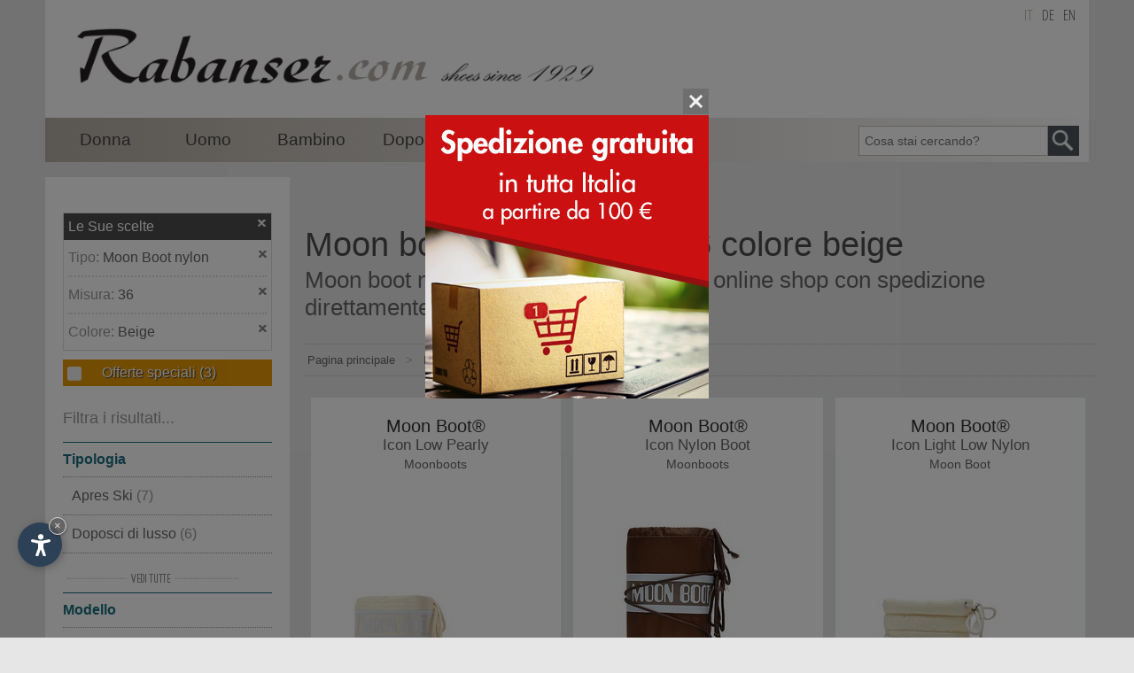

--- FILE ---
content_type: text/html
request_url: https://www.rabanser.com/it/moon-boot-nylon-misura-36-colore-beige/
body_size: 15476
content:
<!DOCTYPE html PUBLIC "-//W3C//DTD XHTML 1.0 Transitional//EN" "//www.w3.org/TR/xhtml1/DTD/xhtml1-transitional.dtd">
<html xmlns:og="//ogp.me/ns#" lang="it">
<head>
<base target="_top">
<meta http-equiv="content-type" content="text/html; charset=ISO-8859-1">
<meta http-equiv="description" content="Moon boot nylon misura 36 colore beige online shop con spedizione direttamente dall'Italia">
<meta http-equiv="keywords" content="Moon, moon, boot, nylon, misura, 36, colore, beige, online, shop, spedizione, direttamente, Italia, italia, Scarpe, scarpe, calzature, Calzature, stivali, sandali, ordina">
<meta name="classification" content="Shopping, Sport, Shoes, Fashion, Italy, Europe">
<meta name="author" content="Internet Service">
<meta name="description" content="Moon boot nylon misura 36 colore beige online shop con spedizione direttamente dall'Italia">
<meta name="keywords" content="Moon, moon, boot, nylon, misura, 36, colore, beige, online, shop, spedizione, direttamente, Italia, italia, Scarpe, scarpe, calzature, Calzature, stivali, sandali, ordina">
<meta http-equiv="language" content="it">
<meta http-equiv="content-language" content="it">
<meta name="language" content="it">
<link rel="alternate" href="https://www.rabanser.com/de/moon-boot-nylon-groesse-36-farbe-beige/" hreflang="de" lang="de">
<link rel="alternate" href="https://www.rabanser.com/en/moon-boot-nylon-size-36-colour-beige/" hreflang="en" lang="en">
<link rel="alternate" href="https://www.rabanser.com/it/moon-boot-nylon-misura-36-colore-beige/" hreflang="it" lang="it">
<title>Moon boot nylon misura 36 colore beige - Rabanser dal 1929</title>
<meta http-equiv="content-type" content="text/html; charset=ISO-8859-1">
<meta name="viewport" content="initial-scale=1.0">
<link rel="shortcut icon" href="/favicon.ico">
<script type="text/javascript">var lingua = "ita";var new_layout = true;var barraLinkAssolutoJS = "/";</script><script src="/js/js_include.js"></script>
<link rel="stylesheet" href="/css/css_include.css">
<link rel="stylesheet" href="/css/filtro.css" type="text/css">
<script src="/js/functions_filtro.js"></script>


<link rel="stylesheet" href="https://www.internetservice.it/cookies/is_cookies.css" media="print" onload="this.media='all'">
<script defer src="https://www.internetservice.it/cookies/is_cookies.js?lang=it"></script>

<!-- Google Tag Manager -->
<script type="text/plain" data-cookiecategory="analytics">(function(w,d,s,l,i){w[l]=w[l]||[];w[l].push({'gtm.start':
new Date().getTime(),event:'gtm.js'});var f=d.getElementsByTagName(s)[0],
j=d.createElement(s),dl=l!='dataLayer'?'&l='+l:'';j.async=true;j.src=
'https://www.googletagmanager.com/gtm.js?id='+i+dl;f.parentNode.insertBefore(j,f);
})(window,document,'script','dataLayer','GTM-PZQWLKK');</script>
<!-- End Google Tag Manager -->

<link rel="stylesheet" href="/css/responsive.css" type="text/css" />

<link rel="stylesheet" href="/css/new2.css" type="text/css" />

</head>
<body class="sito_rabanser_com" bgcolor="#FFFFFF" leftmargin="0" topmargin="0" marginwidth="0" marginheight="0">
<!-- Google Tag Manager (noscript) -->
<noscript><iframe src="https://www.googletagmanager.com/ns.html?id=GTM-PZQWLKK"
height="0" width="0" style="display:none;visibility:hidden"></iframe></noscript>
<!-- End Google Tag Manager (noscript) -->
<div id="link_close_all"><img src="/img/layout/close_all.png" alt="Close" /></div>
<div id="top" style="height:0px;overflow:hidden;padding:0;">top</div>
<div id="header">
	<div id="header_content">
		<div id="shn_logo"><a href="/it/"><img id="shn_logo_image" src="/img/layout/ita_rabanser_com.jpg" border="0" alt="www.rabanser.com"></a></div>
		<div id="lingue"><a href="/it/moon-boot-nylon-misura-36-colore-beige/" class="selected">it</a><a href="/de/moon-boot-nylon-groesse-36-farbe-beige/" class="active">de</a><a href="/en/moon-boot-nylon-size-36-colour-beige/" class="active">en</a></div>		<div id="shn-searchbox">
			<form name="fs_ricerca" id="fs_ricerca" method="post" action="" onSubmit="return ControllaRicercaFS('/it/moon-boot-nylon-misura-36-colore-beige', 'Cosa stai cercando?', '-ricerca-')">
				<input type="text" name="fs_testo" id="fs_testo" class="shn_sarchbox_input" value="" placeholder="Cosa stai cercando?" />
				<input type="button" class="shn_searchbox_button" value=" " onClick="SubmitRicercaFS('/it/moon-boot-nylon-misura-36-colore-beige', 'Cosa stai cercando?', '-ricerca-');">
			</form>		</div>
<div id="shn_menubar">					<div class="menu_item" id="menu_1">
						<a class="a_main" href="javascript:void(null);" onclick="ol2('/it/scarpe-per-donna/');"><div class="menu_text">Donna</div></a>
						<div class="sub_menu_container" id="sub_menu_1">
							<div class="div_block_container" >
								<div class="div_block">
									<a href="javascript:void(null);" onclick="ol('/it/stivali-invernali-per-donne/');"><div class="title_block">Stivali invernali <font>(169)</font></div></a>
									<div class="list_block">
										<ul>
											<li><a href="javascript:void(null);" onclick="ol('/it/stivali-invernali-con-fodera-in-pelo-per-donne/');"><div>Con fodera in pelo <font>(109)</font></div></a></li>
											<li><a href="javascript:void(null);" onclick="ol('/it/stivali-invernali-in-montone-per-donne/');"><div>In montone <font>(91)</font></div></a></li>
										</ul>
									</div>
								</div>
								<div class="div_block">
									<a href="javascript:void(null);" onclick="ol('/it/scarpe-sportive-per-donne/');"><div class="title_block">Scarpe sportive <font>(167)</font></div></a>
									<div class="list_block">
										<ul>
											<li><a href="javascript:void(null);" onclick="ol('/it/scarpe-sportive-stringate-per-donne/');"><div>Stringate <font>(115)</font></div></a></li>
											<li><a href="javascript:void(null);" onclick="ol('/it/scarpa-sportiva-con-zeppa-per-donne/');"><div>Con zeppa <font>(48)</font></div></a></li>
											<li><a href="javascript:void(null);" onclick="ol('/it/polacco-sportivo-per-donne/');"><div>Polacco <font>(27)</font></div></a></li>
											<li><a href="javascript:void(null);" onclick="ol('/it/scarpe-fitness-per-donne/');"><div>Per fitness <font>(16)</font></div></a></li>
											<li><a href="javascript:void(null);" onclick="ol('/it/mocassini-sportivi-per-donne/');"><div>Mocassini <font>(15)</font></div></a></li>
											<li><a href="javascript:void(null);" onclick="ol('/it/scarpe-per-jogging-per-donne/');"><div>Per jogging <font>(13)</font></div></a></li>
											<li><a href="javascript:void(null);" onclick="ol('/it/shape-ups-per-donne/');"><div>Shape ups <font>(12)</font></div></a></li>
											<li><a href="javascript:void(null);" onclick="ol('/it/scarpe-da-palestra-per-donne/');"><div>Per palestra <font>(5)</font></div></a></li>
											<li><a href="javascript:void(null);" onclick="ol('/it/sneakers-sportive-alte-per-donne/');"><div>Sneakers alte <font>(5)</font></div></a></li>
										</ul>
									</div>
								</div>
								<div class="div_block">
									<a href="javascript:void(null);" onclick="ol('/it/doposci-per-donna/');"><div class="title_block">Doposci <font>(142)</font></div></a>
									<div class="list_block">
										<ul>
											<li><a href="javascript:void(null);" onclick="ol('/it/doposci-di-lusso-per-donna/');"><div>Doposci di lusso <font>(94)</font></div></a></li>
											<li><a href="javascript:void(null);" onclick="ol('/it/doposci-con-fodera-in-pelo-per-donna/');"><div>Con fodera in pelo <font>(77)</font></div></a></li>
											<li><a href="javascript:void(null);" onclick="ol('/it/doposci-per-donna-moon-boot/');"><div>Moon Boots <font>(55)</font></div></a></li>
											<li><a href="javascript:void(null);" onclick="ol('/it/doposci-in-montone-per-donna/');"><div>In montone <font>(53)</font></div></a></li>
										</ul>
									</div>
								</div>
								<div class="div_block">
									<a href="javascript:void(null);" onclick="ol('/it/scarpe-invernali-per-donne/');"><div class="title_block">Scarpe invernali <font>(137)</font></div></a>
									<div class="list_block">
										<ul>
											<li><a href="javascript:void(null);" onclick="ol('/it/scapre-invernali-con-fodera-in-pelo-per-donne/');"><div>Con fodera in pelo <font>(88)</font></div></a></li>
										</ul>
									</div>
								</div>
								<div class="div_block">
									<a href="javascript:void(null);" onclick="ol('/it/sneakers-per-donne/');"><div class="title_block">Sneakers <font>(131)</font></div></a>
									<div class="list_block">
										<ul>
											<li><a href="javascript:void(null);" onclick="ol('/it/sneakers-sportive-per-donne/');"><div>Sportive <font>(98)</font></div></a></li>
											<li><a href="javascript:void(null);" onclick="ol('/it/sneakers-stringate-casual-per-donne/');"><div>Stringate casual <font>(76)</font></div></a></li>
											<li><a href="javascript:void(null);" onclick="ol('/it/sneakers-eleganti-per-donne/');"><div>Eleganti <font>(58)</font></div></a></li>
											<li><a href="javascript:void(null);" onclick="ol('/it/sneakers-con-la-zeppa-per-donne/');"><div>Con zeppa <font>(48)</font></div></a></li>
											<li><a href="javascript:void(null);" onclick="ol('/it/sneaker-con-la-zeppa-interna-nascosta-per-donne/');"><div>Con zeppa interna nascosta <font>(39)</font></div></a></li>
											<li><a href="javascript:void(null);" onclick="ol('/it/plateau-sneaker/');"><div>Plateau Sneakers <font>(38)</font></div></a></li>
											<li><a href="javascript:void(null);" onclick="ol('/it/sneakers-di-tela-per-donne/');"><div>Di tela <font>(35)</font></div></a></li>
											<li><a href="javascript:void(null);" onclick="ol('/it/sneakers-polacco-per-donne/');"><div>Polacco <font>(15)</font></div></a></li>
											<li><a href="javascript:void(null);" onclick="ol('/it/sneakers-alte-per-donne/');"><div>Alte <font>(9)</font></div></a></li>
											<li><a href="javascript:void(null);" onclick="ol('/it/sneakers-con-elastico-per-donne/');"><div>Con elastico <font>(8)</font></div></a></li>
											<li><a href="javascript:void(null);" onclick="ol('/it/sneakers-di-cotone-per-donne/');"><div>Di cotone <font>(8)</font></div></a></li>
											<li><a href="javascript:void(null);" onclick="ol('/it/sneakers-di-tela-alte-per-donne/');"><div>Di tela alte <font>(1)</font></div></a></li>
										</ul>
									</div>
								</div>
								<div class="div_block">
									<a href="javascript:void(null);" onclick="ol('/it/stivali-per-donne/');"><div class="title_block">Stivali <font>(123)</font></div></a>
									<div class="list_block">
										<ul>
											<li><a href="javascript:void(null);" onclick="ol('/it/stivaletti-per-donne/');"><div>Stivaletti <font>(59)</font></div></a></li>
											<li><a href="javascript:void(null);" onclick="ol('/it/stivali-con-fodera-in-pelo-per-donne/');"><div>Con fodera in pelo <font>(52)</font></div></a></li>
											<li><a href="javascript:void(null);" onclick="ol('/it/stivali-in-vero-montone-per-donne/');"><div>In montone <font>(29)</font></div></a></li>
											<li><a href="javascript:void(null);" onclick="ol('/it/stivali-eleganti-per-donne/');"><div>Eleganti <font>(24)</font></div></a></li>
											<li><a href="javascript:void(null);" onclick="ol('/it/stivali-sportivi-per-donne/');"><div>Sportivi <font>(19)</font></div></a></li>
											<li><a href="javascript:void(null);" onclick="ol('/it/stivali-plateau-per-donne/');"><div>Plateau <font>(17)</font></div></a></li>
											<li><a href="javascript:void(null);" onclick="ol('/it/stivali-beatle-per-donne/');"><div>Beatle <font>(14)</font></div></a></li>
											<li><a href="javascript:void(null);" onclick="ol('/it/stivali-stringati-per-donne/');"><div>Stringati <font>(13)</font></div></a></li>
											<li><a href="javascript:void(null);" onclick="ol('/it/stivali-con-fibbia-per-donne/');"><div>Con fibbia <font>(11)</font></div></a></li>
											<li><a href="javascript:void(null);" onclick="ol('/it/stivali-alti-per-donne/');"><div>Alti <font>(9)</font></div></a></li>
											<li><a href="javascript:void(null);" onclick="ol('/it/stivali-biker-alti-per-donne/');"><div>Biker alto <font>(8)</font></div></a></li>
											<li><a href="javascript:void(null);" onclick="ol('/it/stivali-biker-per-donne/');"><div>Biker <font>(7)</font></div></a></li>
											<li><a href="javascript:void(null);" onclick="ol('/it/stivali-con-cerniera-per-donne/');"><div>Con cerniera <font>(6)</font></div></a></li>
											<li><a href="javascript:void(null);" onclick="ol('/it/stivali-con-zeppa-per-donne/');"><div>Con zeppa <font>(6)</font></div></a></li>
											<li><a href="javascript:void(null);" onclick="ol('/it/stivali-di-gomma-per-donne/');"><div>Di gomma <font>(3)</font></div></a></li>
											<li><a href="javascript:void(null);" onclick="ol('/it/stivali-in-cuoio-per-donne/');"><div>In cuoio <font>(3)</font></div></a></li>
											<li><a href="javascript:void(null);" onclick="ol('/it/stivali-da-moto-per-donne/');"><div>Da moto <font>(2)</font></div></a></li>
										</ul>
									</div>
								</div>
								<div class="div_block">
									<a href="javascript:void(null);" onclick="ol('/it/pantofole-per-donne/');"><div class="title_block">Pantofole <font>(121)</font></div></a>
									<div class="list_block">
										<ul>
											<li><a href="javascript:void(null);" onclick="ol('/it/pantofole-a-ciabatta-per-donne/');"><div>A ciabatta <font>(99)</font></div></a></li>
											<li><a href="javascript:void(null);" onclick="ol('/it/pantofole-a-ciabatta-ortopediche-per-donne/');"><div>Ciabatte ortopediche <font>(77)</font></div></a></li>
											<li><a href="javascript:void(null);" onclick="ol('/it/pantofole-tirolesi-per-donne/');"><div>Tirolesi <font>(68)</font></div></a></li>
											<li><a href="javascript:void(null);" onclick="ol('/it/pantofole-classiche-per-donne/');"><div>Classiche <font>(57)</font></div></a></li>
										</ul>
									</div>
								</div>
								<div class="div_block">
									<a href="javascript:void(null);" onclick="ol('/it/ciabatte-per-donna/');"><div class="title_block">Ciabatte <font>(109)</font></div></a>
									<div class="list_block">
										<ul>
											<li><a href="javascript:void(null);" onclick="ol('/it/ciabatte-ortopediche-per-uomo/');"><div>Ciabatte ortopediche <font>(65)</font></div></a></li>
											<li><a href="javascript:void(null);" onclick="ol('/it/sandali-ciabatta-per-donna/');"><div>Sandali a ciabatta <font>(50)</font></div></a></li>
											<li><a href="javascript:void(null);" onclick="ol('/it/pantofole-a-ciabatta-per-donna/');"><div>Pantofole <font>(46)</font></div></a></li>
											<li><a href="javascript:void(null);" onclick="ol('/it/ciabatte-da-piscina-per-donna/');"><div>Da piscina <font>(15)</font></div></a></li>
											<li><a href="javascript:void(null);" onclick="ol('/it/sandali-da-piscina-per-donna/');"><div>Sandali da piscina <font>(12)</font></div></a></li>
											<li><a href="javascript:void(null);" onclick="ol('/it/ciabatte-infradito-di-gomma-per-donna/');"><div>Infradito di gomma <font>(4)</font></div></a></li>
										</ul>
									</div>
								</div>
								<div class="div_block">
									<a href="javascript:void(null);" onclick="ol('/it/polacco-per-donne/');"><div class="title_block">Polacco <font>(108)</font></div></a>
									<div class="list_block">
										<ul>
											<li><a href="javascript:void(null);" onclick="ol('/it/polacchi-stringati-per-donna/');"><div>Stringate <font>(51)</font></div></a></li>
											<li><a href="javascript:void(null);" onclick="ol('/it/stivaletto-polacco-con-elastico-da-donna/');"><div>Stivaletto con elastico <font>(23)</font></div></a></li>
											<li><a href="javascript:void(null);" onclick="ol('/it/stivaletto-polacco-con-cerniera-da-donna/');"><div>Stivaletto con cerniera <font>(18)</font></div></a></li>
											<li><a href="javascript:void(null);" onclick="ol('/it/polacco-tirolesi-da-donna/');"><div>Tirolesi <font>(11)</font></div></a></li>
											<li><a href="javascript:void(null);" onclick="ol('/it/polacco-clark-per-donne/');"><div>Clark <font>(2)</font></div></a></li>
										</ul>
									</div>
								</div>
								<div class="div_block">
									<a href="javascript:void(null);" onclick="ol('/it/sandali-per-donne/');"><div class="title_block">Sandali <font>(94)</font></div></a>
									<div class="list_block">
										<ul>
											<li><a href="javascript:void(null);" onclick="ol('/it/sandali-ortopedici-per-donne/');"><div>Sandali ortopedici <font>(50)</font></div></a></li>
											<li><a href="javascript:void(null);" onclick="ol('/it/sandali-eleganti-per-donne/');"><div>Eleganti <font>(44)</font></div></a></li>
											<li><a href="javascript:void(null);" onclick="ol('/it/sandali-a-ciabatta-ortopedici-per-donne/');"><div>Ciabatte ortopediche <font>(39)</font></div></a></li>
											<li><a href="javascript:void(null);" onclick="ol('/it/sandali-aperti-per-donne/');"><div>Aperti <font>(38)</font></div></a></li>
											<li><a href="javascript:void(null);" onclick="ol('/it/sandali-a-ciabatta-per-donne/');"><div>Sandali a ciabatta <font>(37)</font></div></a></li>
											<li><a href="javascript:void(null);" onclick="ol('/it/sandali-plateau-per-donne/');"><div>Sandali plateau <font>(20)</font></div></a></li>
											<li><a href="javascript:void(null);" onclick="ol('/it/sandali-a-ciabatta-plateau-per-donne/');"><div>Ciabatte plateau <font>(20)</font></div></a></li>
											<li><a href="javascript:void(null);" onclick="ol('/it/sandali-con-cinturino-per-donne/');"><div>Con cinturino <font>(20)</font></div></a></li>
											<li><a href="javascript:void(null);" onclick="ol('/it/sandalo-sportivo-con-plantare-per-donne/');"><div>Sandali sportivi con plantare <font>(12)</font></div></a></li>
											<li><a href="javascript:void(null);" onclick="ol('/it/sandali-sportivi-per-donne/');"><div>Sportivi <font>(12)</font></div></a></li>
											<li><a href="javascript:void(null);" onclick="ol('/it/sandali-con-zeppa-per-donne/');"><div>Con zeppa <font>(12)</font></div></a></li>
											<li><a href="javascript:void(null);" onclick="ol('/it/sandali-infradito-per-donne/');"><div>Infradito <font>(9)</font></div></a></li>
											<li><a href="javascript:void(null);" onclick="ol('/it/sandali-trekking-per-donne/');"><div>Trekking <font>(4)</font></div></a></li>
											<li><a href="javascript:void(null);" onclick="ol('/it/sandali-infradito-di-gomma-per-donne/');"><div>Infradito di gomma <font>(1)</font></div></a></li>
										</ul>
									</div>
								</div>
								<div class="div_block">
									<a href="javascript:void(null);" onclick="ol('/it/moon-boot-per-donna/');"><div class="title_block">Moon Boot <font>(71)</font></div></a>
								</div>
								<div class="div_block">
									<a href="javascript:void(null);" onclick="ol('/it/scarpe-eleganti-per-donne/');"><div class="title_block">Scarpe eleganti <font>(61)</font></div></a>
									<div class="list_block">
										<ul>
											<li><a href="javascript:void(null);" onclick="ol('/it/mocassini-eleganti-per-donne/');"><div>Mocassini <font>(32)</font></div></a></li>
											<li><a href="javascript:void(null);" onclick="ol('/it/mocassini-eleganti-accollati-da-donna/');"><div>Mocassini accollati <font>(29)</font></div></a></li>
											<li><a href="javascript:void(null);" onclick="ol('/it/scarpe-con-morsetto-eleganti-per-donne/');"><div>Con morsetto <font>(22)</font></div></a></li>
											<li><a href="javascript:void(null);" onclick="ol('/it/scarpe-eleganti-accollate-da-donna/');"><div>Accollate <font>(11)</font></div></a></li>
											<li><a href="javascript:void(null);" onclick="ol('/it/mocassini-eleganti-con-frangia-per-donne/');"><div>Mocassini con frangia <font>(7)</font></div></a></li>
											<li><a href="javascript:void(null);" onclick="ol('/it/scarpe-stringate-eleganti-per-donne/');"><div>Stringate <font>(6)</font></div></a></li>
											<li><a href="javascript:void(null);" onclick="ol('/it/ballerina-eleganti-da-donna/');"><div>Ballerine eleganti <font>(5)</font></div></a></li>
											<li><a href="javascript:void(null);" onclick="ol('/it/decollete-con-cinturino-da-donna/');"><div>Decollete con cinturino <font>(5)</font></div></a></li>
											<li><a href="javascript:void(null);" onclick="ol('/it/stivaletti-eleganti-per-donne/');"><div>Stivaletti <font>(4)</font></div></a></li>
											<li><a href="javascript:void(null);" onclick="ol('/it/ballerine-da-donna/');"><div>Ballerine <font>(3)</font></div></a></li>
											<li><a href="javascript:void(null);" onclick="ol('/it/chabot-eleganti-da-donna/');"><div>Chabot <font>(3)</font></div></a></li>
											<li><a href="javascript:void(null);" onclick="ol('/it/decollete-eleganti-da-donna/');"><div>Decollete eleganti <font>(3)</font></div></a></li>
											<li><a href="javascript:void(null);" onclick="ol('/it/scarpe-spuntate-eleganti-per-donne/');"><div>Spuntate <font>(2)</font></div></a></li>
											<li><a href="javascript:void(null);" onclick="ol('/it/decollete-aperte-da-donna/');"><div>Decollete aperte <font>(2)</font></div></a></li>
											<li><a href="javascript:void(null);" onclick="ol('/it/high-heels-decollete-da-donna/');"><div>High Heels decollete <font>(2)</font></div></a></li>
											<li><a href="javascript:void(null);" onclick="ol('/it/pantofole-con-borchie-per-donne/');"><div>Pantofole con borchie <font>(1)</font></div></a></li>
										</ul>
									</div>
								</div>
								<div class="div_block">
									<a href="javascript:void(null);" onclick="ol('/it/scarponi-da-montagna-per-donne/');"><div class="title_block">Scarponi montagna <font>(53)</font></div></a>
									<div class="list_block">
										<ul>
											<li><a href="javascript:void(null);" onclick="ol('/it/scarponi-trekking-per-donne/');"><div>Scarponi trekking <font>(36)</font></div></a></li>
											<li><a href="javascript:void(null);" onclick="ol('/it/scarpe-outdoor-per-donne/');"><div>Scarpe outdoor <font>(36)</font></div></a></li>
											<li><a href="javascript:void(null);" onclick="ol('/it/scarponi-outdoor-per-donne/');"><div>Scarponi outdoor <font>(30)</font></div></a></li>
											<li><a href="javascript:void(null);" onclick="ol('/it/scarpe-da-montagna-basse-per-donne/');"><div>Scarpe basse <font>(25)</font></div></a></li>
											<li><a href="javascript:void(null);" onclick="ol('/it/scarponi-da-montagna-impermeabili-per-donne/');"><div>Impermeabili <font>(22)</font></div></a></li>
											<li><a href="javascript:void(null);" onclick="ol('/it/sneakers-strada-per-donne/');"><div>Sneakers strada <font>(21)</font></div></a></li>
											<li><a href="javascript:void(null);" onclick="ol('/it/scarpe-da-montagna-basse-impermeabili-per-donne/');"><div>Scarpe basse impermeabili <font>(19)</font></div></a></li>
											<li><a href="javascript:void(null);" onclick="ol('/it/scarponi-da-montagna-tirolesi-per-donne/');"><div>Tirolesi <font>(14)</font></div></a></li>
											<li><a href="javascript:void(null);" onclick="ol('/it/scarpe-alte-per-trekking-per-donne/');"><div>Scarpe alte trekking <font>(13)</font></div></a></li>
											<li><a href="javascript:void(null);" onclick="ol('/it/scarponi-da-montagna-per-jogging-per-donne/');"><div>Per jogging <font>(9)</font></div></a></li>
										</ul>
									</div>
								</div>
								<div class="div_block">
									<a href="javascript:void(null);" onclick="ol('/it/scarpe-ortopediche-per-donne/');"><div class="title_block">Scarpe ortopediche <font>(50)</font></div></a>
									<div class="list_block">
										<ul>
											<li><a href="javascript:void(null);" onclick="ol('/it/sandalo-ortopedico-da-donna/');"><div>Sandali ortopedici <font>(36)</font></div></a></li>
											<li><a href="javascript:void(null);" onclick="ol('/it/ciabatte-ortopediche-per-donne/');"><div>Ciabatte ortopediche <font>(27)</font></div></a></li>
											<li><a href="javascript:void(null);" onclick="ol('/it/sandalo-a-ciabatta-ortopedico-per-donne/');"><div>Sandali a ciabatta <font>(18)</font></div></a></li>
											<li><a href="javascript:void(null);" onclick="ol('/it/sandalo-sportivo-con-plantare-ortopedico-per-donne/');"><div>Sandalo sportivo con plantare <font>(2)</font></div></a></li>
										</ul>
									</div>
								</div>
								<div class="div_block">
									<a href="javascript:void(null);" onclick="ol('/it/scapre-tirolesi-per-donne/');"><div class="title_block">Scarpe tirolesi <font>(17)</font></div></a>
									<div class="list_block">
										<ul>
											<li><a href="javascript:void(null);" onclick="ol('/it/scarpe-per-donne-per-il-costume-tirolese/');"><div>Scarpe per il costume tirolese <font>(1)</font></div></a></li>
										</ul>
									</div>
								</div>
								<div class="div_block">
									<a href="javascript:void(null);" onclick="ol('/it/accessori-per-donna/');"><div class="title_block">Accessori <font>(2)</font></div></a>
								</div>
								<div class="div_block">
									<a href="javascript:void(null);" onclick="ol('/it/high-heels-scarpe-con-tacco-alto/');"><div class="title_block">Scarpe con tacco <font>(1)</font></div></a>
								</div>
							</div><!-- end div_block_container -->
							<div class="vedi_tutte_menu"><a class="a_main" href="javascript:void(null);" onclick="ol('/it/scarpe-per-donna/');">vedi tutte</a></div>
						</div><!-- end sub_menu_1 -->
					</div><!-- end menu_1 -->
					<div class="menu_item" id="menu_2">
						<a class="a_main" href="javascript:void(null);" onclick="ol2('/it/scarpe-per-uomo/');"><div class="menu_text">Uomo</div></a>
						<div class="sub_menu_container" id="sub_menu_2">
							<div class="div_block_container" >
								<div class="div_block">
									<a href="javascript:void(null);" onclick="ol('/it/scarpe-sportive-per-uomini/');"><div class="title_block">Scarpe sportive <font>(132)</font></div></a>
									<div class="list_block">
										<ul>
											<li><a href="javascript:void(null);" onclick="ol('/it/scarpe-sportive-per-uomini-stringate/');"><div>Stringate <font>(109)</font></div></a></li>
											<li><a href="javascript:void(null);" onclick="ol('/it/polacco-sportivo-stringato-per-uomini/');"><div>Polacco stringate <font>(19)</font></div></a></li>
											<li><a href="javascript:void(null);" onclick="ol('/it/scarpe-per-jogging-per-uomini/');"><div>Per jogging <font>(18)</font></div></a></li>
											<li><a href="javascript:void(null);" onclick="ol('/it/scarpe-fitness-per-uomini/');"><div>Per fitness <font>(15)</font></div></a></li>
											<li><a href="javascript:void(null);" onclick="ol('/it/shape-ups-per-uomini/');"><div>Shape ups <font>(11)</font></div></a></li>
											<li><a href="javascript:void(null);" onclick="ol('/it/scarpe-da-palestra-per-uomini/');"><div>Per palestra <font>(8)</font></div></a></li>
											<li><a href="javascript:void(null);" onclick="ol('/it/scarpe-sportive-per-uomini-con-elastico/');"><div>Con elastico <font>(6)</font></div></a></li>
											<li><a href="javascript:void(null);" onclick="ol('/it/sneakers-sportive-alte-per-uomini/');"><div>Sneakers alte <font>(5)</font></div></a></li>
											<li><a href="javascript:void(null);" onclick="ol('/it/mocassini-sportivi-per-uomini/');"><div>Mocassini <font>(3)</font></div></a></li>
											<li><a href="javascript:void(null);" onclick="ol('/it/scarpe-per-baseball-e-softball-per-uomini/');"><div>Da baseball e softball <font>(1)</font></div></a></li>
										</ul>
									</div>
								</div>
								<div class="div_block">
									<a href="javascript:void(null);" onclick="ol('/it/sneakers-per-uomini/');"><div class="title_block">Sneakers <font>(92)</font></div></a>
									<div class="list_block">
										<ul>
											<li><a href="javascript:void(null);" onclick="ol('/it/sneakers-sportive-per-uomini/');"><div>Sportive <font>(75)</font></div></a></li>
											<li><a href="javascript:void(null);" onclick="ol('/it/sneakers-stringate-casual-per-uomini/');"><div>Stringate casual <font>(61)</font></div></a></li>
											<li><a href="javascript:void(null);" onclick="ol('/it/sneakers-di-tela-per-uomini/');"><div>Di tela <font>(25)</font></div></a></li>
											<li><a href="javascript:void(null);" onclick="ol('/it/sneakers-a-olacco-per-uomini/');"><div>Polacco <font>(17)</font></div></a></li>
											<li><a href="javascript:void(null);" onclick="ol('/it/sneakers-alte-per-uomini/');"><div>Alte <font>(16)</font></div></a></li>
											<li><a href="javascript:void(null);" onclick="ol('/it/sneakers-di-cotone-per-uomini/');"><div>Di cotone <font>(11)</font></div></a></li>
											<li><a href="javascript:void(null);" onclick="ol('/it/sneakers-con-elastico-per-uomini/');"><div>Con elastico <font>(4)</font></div></a></li>
											<li><a href="javascript:void(null);" onclick="ol('/it/sneakers-con-la-zeppa-per-uomini/');"><div>Con zeppa <font>(2)</font></div></a></li>
										</ul>
									</div>
								</div>
								<div class="div_block">
									<a href="javascript:void(null);" onclick="ol('/it/pantofole-per-uomini/');"><div class="title_block">Pantofole <font>(72)</font></div></a>
									<div class="list_block">
										<ul>
											<li><a href="javascript:void(null);" onclick="ol('/it/pantofole-a-ciabatta-per-uomini/');"><div>A ciabatta <font>(54)</font></div></a></li>
											<li><a href="javascript:void(null);" onclick="ol('/it/pantofole-tirolesi-per-uomini/');"><div>Tirolesi <font>(48)</font></div></a></li>
											<li><a href="javascript:void(null);" onclick="ol('/it/pantofole-classiche-per-uomini/');"><div>Classiche <font>(41)</font></div></a></li>
											<li><a href="javascript:void(null);" onclick="ol('/it/pantofole-a-ciabatta-ortopediche-per-uomini/');"><div>Ciabatte ortopediche <font>(36)</font></div></a></li>
										</ul>
									</div>
								</div>
								<div class="div_block">
									<a href="javascript:void(null);" onclick="ol('/it/doposci-per-uomini/');"><div class="title_block">Doposci <font>(52)</font></div></a>
									<div class="list_block">
										<ul>
											<li><a href="javascript:void(null);" onclick="ol('/it/doposci-per-uomini-moon-boot/');"><div>Moon Boots <font>(35)</font></div></a></li>
											<li><a href="javascript:void(null);" onclick="ol('/it/doposci-di-lusso-per-uomini/');"><div>Doposci di lusso <font>(17)</font></div></a></li>
											<li><a href="javascript:void(null);" onclick="ol('/it/doposci-con-fodera-in-pelo-per-uomini/');"><div>Con fodera in pelo <font>(14)</font></div></a></li>
											<li><a href="javascript:void(null);" onclick="ol('/it/doposci-in-montone-per-uomini/');"><div>In montone <font>(2)</font></div></a></li>
										</ul>
									</div>
								</div>
								<div class="div_block">
									<a href="javascript:void(null);" onclick="ol('/it/scarponi-da-montagna-per-uomini/');"><div class="title_block">Scarponi montagna <font>(52)</font></div></a>
									<div class="list_block">
										<ul>
											<li><a href="javascript:void(null);" onclick="ol('/it/scarpe-outdoor-per-uomini/');"><div>Scarpe Outdoor <font>(37)</font></div></a></li>
											<li><a href="javascript:void(null);" onclick="ol('/it/scarpe-da-montagna-basse-per-uomini/');"><div>Scarpe basse <font>(31)</font></div></a></li>
											<li><a href="javascript:void(null);" onclick="ol('/it/scarponi-da-trekking-per-uomini/');"><div>Scarponi trekking <font>(29)</font></div></a></li>
											<li><a href="javascript:void(null);" onclick="ol('/it/sneakers-strada-per-uomini/');"><div>Sneakers strada <font>(23)</font></div></a></li>
											<li><a href="javascript:void(null);" onclick="ol('/it/scarponi-outdoor-per-uomini/');"><div>Scarponi outdoor <font>(20)</font></div></a></li>
											<li><a href="javascript:void(null);" onclick="ol('/it/scarponi-da-montagna-impermeabili-per-uomini/');"><div>Impermeabili <font>(19)</font></div></a></li>
											<li><a href="javascript:void(null);" onclick="ol('/it/scarpe-da-montagna-basse-impermeabili-per-uomini/');"><div>Scarpe basse impermeabili <font>(18)</font></div></a></li>
											<li><a href="javascript:void(null);" onclick="ol('/it/scarponi-da-montaga-tirolesi-per-uomini/');"><div>Tirolesi <font>(16)</font></div></a></li>
											<li><a href="javascript:void(null);" onclick="ol('/it/scarpe-alte-per-trekking-da-uomini/');"><div>Scarpe alte trekking <font>(12)</font></div></a></li>
										</ul>
									</div>
								</div>
								<div class="div_block">
									<a href="javascript:void(null);" onclick="ol('/it/polacco-per-uomini/');"><div class="title_block">Polacco <font>(44)</font></div></a>
								</div>
								<div class="div_block">
									<a href="javascript:void(null);" onclick="ol('/it/scarpe-invernali-per-uomini/');"><div class="title_block">Scarpe invernali <font>(43)</font></div></a>
									<div class="list_block">
										<ul>
											<li><a href="javascript:void(null);" onclick="ol('/it/polacco-sportivo-per-uomini/');"><div>Polacco sportivo <font>(31)</font></div></a></li>
											<li><a href="javascript:void(null);" onclick="ol('/it/scarpe-invernali-con-fodera-in-pelo-per-uomini/');"><div>Con fodera in pelo <font>(13)</font></div></a></li>
										</ul>
									</div>
								</div>
								<div class="div_block">
									<a href="javascript:void(null);" onclick="ol('/it/ciabatte-per-uomini/');"><div class="title_block">Ciabatte <font>(36)</font></div></a>
									<div class="list_block">
										<ul>
											<li><a href="javascript:void(null);" onclick="ol('/it/ciabatte-ortopediche-per-uomini/');"><div>Ciabatte ortopediche <font>(13)</font></div></a></li>
											<li><a href="javascript:void(null);" onclick="ol('/it/pantofole-aciabatta-per-uomini/');"><div>Pantofole <font>(10)</font></div></a></li>
											<li><a href="javascript:void(null);" onclick="ol('/it/ciabatte-da-piscina-per-uomini/');"><div>Da piscina <font>(5)</font></div></a></li>
											<li><a href="javascript:void(null);" onclick="ol('/it/sandali-a-ciabatta-per-uomo/');"><div>Sandali a ciabatta <font>(3)</font></div></a></li>
										</ul>
									</div>
								</div>
								<div class="div_block">
									<a href="javascript:void(null);" onclick="ol('/it/stivali-invernali-per-uomini/');"><div class="title_block">Stivali invernali <font>(35)</font></div></a>
									<div class="list_block">
										<ul>
											<li><a href="javascript:void(null);" onclick="ol('/it/stivali-invernali-con-fodera-in-pelo-per-uomini/');"><div>Con fodera in pelo <font>(17)</font></div></a></li>
											<li><a href="javascript:void(null);" onclick="ol('/it/stivali-invernali-in-montone-per-uomini/');"><div>In montone <font>(12)</font></div></a></li>
										</ul>
									</div>
								</div>
								<div class="div_block">
									<a href="javascript:void(null);" onclick="ol('/it/scarpe-ortopediche-per-uomini/');"><div class="title_block">Scarpe ortopediche <font>(31)</font></div></a>
									<div class="list_block">
										<ul>
											<li><a href="javascript:void(null);" onclick="ol('/it/sandali-ortopedici-per-uomo/');"><div>Sandali ortopedici <font>(19)</font></div></a></li>
											<li><a href="javascript:void(null);" onclick="ol('/it/ciabatte-ortopediche-da-uomini/');"><div>Ciabatte ortopediche <font>(11)</font></div></a></li>
										</ul>
									</div>
								</div>
								<div class="div_block">
									<a href="javascript:void(null);" onclick="ol('/it/stivali-per-uomini/');"><div class="title_block">Stivali <font>(31)</font></div></a>
									<div class="list_block">
										<ul>
											<li><a href="javascript:void(null);" onclick="ol('/it/stivali-in-vero-montone-per-uomini/');"><div>In montone <font>(6)</font></div></a></li>
											<li><a href="javascript:void(null);" onclick="ol('/it/stivali-beatle-per-uomini/');"><div>Beatle <font>(1)</font></div></a></li>
										</ul>
									</div>
								</div>
								<div class="div_block">
									<a href="javascript:void(null);" onclick="ol('/it/moon-boots-per-uomini/');"><div class="title_block">Moon Boot <font>(28)</font></div></a>
								</div>
								<div class="div_block">
									<a href="javascript:void(null);" onclick="ol('/it/scarpe-eleganti-per-uomini/');"><div class="title_block">Scarpe eleganti <font>(26)</font></div></a>
									<div class="list_block">
										<ul>
											<li><a href="javascript:void(null);" onclick="ol('/it/scarpe-eleganti-con-lacci-per-uomini/');"><div>Con lacci <font>(10)</font></div></a></li>
											<li><a href="javascript:void(null);" onclick="ol('/it/sneakers-eleganti-per-uomini/');"><div>Sneakers <font>(10)</font></div></a></li>
											<li><a href="javascript:void(null);" onclick="ol('/it/scarpe-stringate-eleganti-per-uomini/');"><div>Stringate <font>(8)</font></div></a></li>
											<li><a href="javascript:void(null);" onclick="ol('/it/mocassini-eleganti-per-uomini/');"><div>Mocassini <font>(8)</font></div></a></li>
											<li><a href="javascript:void(null);" onclick="ol('/it/scarpe-eleganti-sportive-per-uomini/');"><div>Sportive <font>(4)</font></div></a></li>
											<li><a href="javascript:void(null);" onclick="ol('/it/mocassini-con-lacci-eleganti-per-uomini/');"><div>Mocassini con lacci <font>(3)</font></div></a></li>
											<li><a href="javascript:void(null);" onclick="ol('/it/polacco-beatle-per-uomini/');"><div>Polacco Beatle <font>(2)</font></div></a></li>
											<li><a href="javascript:void(null);" onclick="ol('/it/scarpe-con-elastico-elaganti-per-uomini/');"><div>Con elastico <font>(2)</font></div></a></li>
											<li><a href="javascript:void(null);" onclick="ol('/it/polacco-elastico-per-uomini/');"><div>Polacco elastico <font>(2)</font></div></a></li>
											<li><a href="javascript:void(null);" onclick="ol('/it/scarpe-inglesi-eleganti-con-lacci-per-uomini/');"><div>Inglesi con lacci <font>(1)</font></div></a></li>
										</ul>
									</div>
								</div>
								<div class="div_block">
									<a href="javascript:void(null);" onclick="ol('/it/sandali-per-uomini/');"><div class="title_block">Sandali <font>(21)</font></div></a>
									<div class="list_block">
										<ul>
											<li><a href="javascript:void(null);" onclick="ol('/it/sandali-ortopedici-per-uomini/');"><div>Sandali ortopedici <font>(20)</font></div></a></li>
											<li><a href="javascript:void(null);" onclick="ol('/it/sandali-a-ciabatta-ortopedici-per-uomini/');"><div>Ciabatte ortopediche <font>(4)</font></div></a></li>
											<li><a href="javascript:void(null);" onclick="ol('/it/sandali-sportivi-con-plantare-per-uomini/');"><div>Sandalo sportivo con plantare <font>(2)</font></div></a></li>
											<li><a href="javascript:void(null);" onclick="ol('/it/sandali-a-ciabatta-per-uomini/');"><div>Sandali a ciabatta <font>(2)</font></div></a></li>
										</ul>
									</div>
								</div>
								<div class="div_block">
									<a href="javascript:void(null);" onclick="ol('/it/scapre-tirolesi-per-uomini/');"><div class="title_block">Scarpe tirolesi <font>(17)</font></div></a>
									<div class="list_block">
										<ul>
											<li><a href="javascript:void(null);" onclick="ol('/it/scarpe-da-uomo-per-il-costume/');"><div>Scarpe per il costume Tirolese <font>(3)</font></div></a></li>
										</ul>
									</div>
								</div>
							</div><!-- end div_block_container -->
							<div class="vedi_tutte_menu"><a class="a_main" href="javascript:void(null);" onclick="ol('/it/scarpe-per-uomo/');">vedi tutte</a></div>
						</div><!-- end sub_menu_2 -->
					</div><!-- end menu_2 -->
					<div class="menu_item" id="menu_3">
						<a class="a_main" href="javascript:void(null);" onclick="ol2('/it/scarpe-per-bambini/');"><div class="menu_text">Bambino</div></a>
						<div class="sub_menu_container" id="sub_menu_3">
							<div class="div_block_container" >
								<div class="div_block">
									<a href="javascript:void(null);" onclick="ol('/it/doposci-per-bambini/');"><div class="title_block">Doposci <font>(62)</font></div></a>
								</div>
								<div class="div_block">
									<a href="javascript:void(null);" onclick="ol('/it/moon-boot-per-bambini/');"><div class="title_block">Moon Boot <font>(37)</font></div></a>
								</div>
								<div class="div_block">
									<a href="javascript:void(null);" onclick="ol('/it/stivali-invernali-per-bambini/');"><div class="title_block">Stivali invernali <font>(35)</font></div></a>
									<div class="list_block">
										<ul>
											<li><a href="javascript:void(null);" onclick="ol('/it/stivali-invernali-con-fodera-in-pelo-per-bambini/');"><div>Con fodera in pelo <font>(28)</font></div></a></li>
										</ul>
									</div>
								</div>
								<div class="div_block">
									<a href="javascript:void(null);" onclick="ol('/it/ciabatta-da-bambino/');"><div class="title_block">Ciabatte <font>(31)</font></div></a>
									<div class="list_block">
										<ul>
											<li><a href="javascript:void(null);" onclick="ol('/it/ciabatte-sportive-per-bambini/');"><div>Sportive <font>(5)</font></div></a></li>
										</ul>
									</div>
								</div>
								<div class="div_block">
									<a href="javascript:void(null);" onclick="ol('/it/pantofole-per-bambini/');"><div class="title_block">Pantofole <font>(31)</font></div></a>
									<div class="list_block">
										<ul>
											<li><a href="javascript:void(null);" onclick="ol('/it/pantofole-classiche-da-bambino/');"><div>Classiche <font>(27)</font></div></a></li>
											<li><a href="javascript:void(null);" onclick="ol('/it/pantofole-tirolesi-da-bambino/');"><div>Tirolesi <font>(23)</font></div></a></li>
											<li><a href="javascript:void(null);" onclick="ol('/it/pantofole-in-lana-cotta-per-bambini/');"><div>Lana cotta <font>(17)</font></div></a></li>
											<li><a href="javascript:void(null);" onclick="ol('/it/pantofole-a-ciabatta-da-bambino/');"><div>A ciabatta <font>(8)</font></div></a></li>
										</ul>
									</div>
								</div>
								<div class="div_block">
									<a href="javascript:void(null);" onclick="ol('/it/stivali-per-bambini/');"><div class="title_block">Stivali <font>(24)</font></div></a>
								</div>
								<div class="div_block">
									<a href="javascript:void(null);" onclick="ol('/it/scarpe-invernali-per-bambini/');"><div class="title_block">Scarpe invernali <font>(22)</font></div></a>
									<div class="list_block">
										<ul>
											<li><a href="javascript:void(null);" onclick="ol('/it/scarpe-invernali-con-fodera-in-pelo-da-bambini/');"><div>Con fodera in pelo <font>(16)</font></div></a></li>
										</ul>
									</div>
								</div>
								<div class="div_block">
									<a href="javascript:void(null);" onclick="ol('/it/scarpe-sportive-per-bambini/');"><div class="title_block">Scarpe sportive <font>(15)</font></div></a>
									<div class="list_block">
										<ul>
											<li><a href="javascript:void(null);" onclick="ol('/it/scarpe-da-ginnastica-per-bambini/');"><div>Da ginnastica <font>(7)</font></div></a></li>
											<li><a href="javascript:void(null);" onclick="ol('/it/scarpe-da-ginnastica-per-bambini-con-strappo/');"><div>Da ginnastica con strappo <font>(5)</font></div></a></li>
										</ul>
									</div>
								</div>
								<div class="div_block">
									<a href="javascript:void(null);" onclick="ol('/it/polacchi-per-bambini/');"><div class="title_block">Polacco <font>(14)</font></div></a>
								</div>
								<div class="div_block">
									<a href="javascript:void(null);" onclick="ol('/it/sandali-per-bambini/');"><div class="title_block">Sandali <font>(10)</font></div></a>
									<div class="list_block">
										<ul>
											<li><a href="javascript:void(null);" onclick="ol('/it/sandali-sportivi-da-bambino/');"><div>Sportivi <font>(7)</font></div></a></li>
											<li><a href="javascript:void(null);" onclick="ol('/it/sandali-eleganti-da-bambina/');"><div>Eleganti <font>(5)</font></div></a></li>
											<li><a href="javascript:void(null);" onclick="ol('/it/sandali-a-ciabatta-da-bambino/');"><div>Sandali a ciabatta <font>(2)</font></div></a></li>
											<li><a href="javascript:void(null);" onclick="ol('/it/ciabatte-da-piscina-per-bambini/');"><div>Ciabatte da piscina <font>(1)</font></div></a></li>
										</ul>
									</div>
								</div>
								<div class="div_block">
									<a href="javascript:void(null);" onclick="ol('/it/scarponi-per-la-montagna-da-bambino/');"><div class="title_block">Scarponi montagna <font>(10)</font></div></a>
									<div class="list_block">
										<ul>
											<li><a href="javascript:void(null);" onclick="ol('/it/scarponi-per-la-montagna-impermeabili-da-bambino/');"><div>Scarponi impermeabili <font>(9)</font></div></a></li>
											<li><a href="javascript:void(null);" onclick="ol('/it/scarpe-per-la-montagna-impermeabili-da-bambino/');"><div>Scarpe impermeabili <font>(9)</font></div></a></li>
											<li><a href="javascript:void(null);" onclick="ol('/it/scarponi-per-la--montagna-impermeabili-da-bambino/');"><div>Impermeabili <font>(8)</font></div></a></li>
											<li><a href="javascript:void(null);" onclick="ol('/it/scarponi-per-la-montagna-bassi-e-impermeabili-per-bambini/');"><div>Basse impermeabili <font>(8)</font></div></a></li>
											<li><a href="javascript:void(null);" onclick="ol('/it/scarponi-bassi-per-la-montagna-da-bambino/');"><div>Basse <font>(8)</font></div></a></li>
											<li><a href="javascript:void(null);" onclick="ol('/it/scarponi-per-la-montagna-con-strappo-per-bambini/');"><div>Con strappo <font>(2)</font></div></a></li>
										</ul>
									</div>
								</div>
								<div class="div_block">
									<a href="javascript:void(null);" onclick="ol('/it/sneakers-per-bambini/');"><div class="title_block">Sneakers <font>(8)</font></div></a>
									<div class="list_block">
										<ul>
											<li><a href="javascript:void(null);" onclick="ol('/it/sneaker-alte-da-bambino/');"><div>Alte <font>(1)</font></div></a></li>
										</ul>
									</div>
								</div>
								<div class="div_block">
									<a href="javascript:void(null);" onclick="ol('/it/scarpe-ortopediche-per-bambini/');"><div class="title_block">Scarpe ortopediche <font>(3)</font></div></a>
									<div class="list_block">
										<ul>
											<li><a href="javascript:void(null);" onclick="ol('/it/sandalo-a-ciabatta-ortopedico-per-bambini/');"><div>Sandali a ciabatta <font>(3)</font></div></a></li>
										</ul>
									</div>
								</div>
								<div class="div_block">
									<a href="javascript:void(null);" onclick="ol('/it/accessori-per-bambino/');"><div class="title_block">Accessori <font>(1)</font></div></a>
								</div>
							</div><!-- end div_block_container -->
							<div class="vedi_tutte_menu"><a class="a_main" href="javascript:void(null);" onclick="ol('/it/scarpe-per-bambini/');">vedi tutte</a></div>
						</div><!-- end sub_menu_3 -->
					</div><!-- end menu_3 -->
					<div class="menu_item" id="menu_4">
						<a href="/it/doposci/"><div class="menu_text">Doposci</div></a>
						<div class="sub_menu_container" id="sub_menu_4">
							<div class="div_block_container" >
								<div class="div_block">
									<a href="javascript:void(null);" onclick="ol('/it/doposci-per-apres-ski/');"><div class="title_block">Apres Ski <font>(184)</font></div></a>
								</div>
								<div class="div_block">
									<a href="javascript:void(null);" onclick="ol('/it/doposci-lussuosi/');"><div class="title_block">Doposci di lusso <font>(172)</font></div></a>
								</div>
								<div class="div_block">
									<a href="javascript:void(null);" onclick="ol('/it/doposci-di-montone/');"><div class="title_block">In montone <font>(108)</font></div></a>
								</div>
								<div class="div_block">
									<a href="javascript:void(null);" onclick="ol('/it/moon-boots-originali/');"><div class="title_block">Moon Boot originali <font>(93)</font></div></a>
								</div>
								<div class="div_block">
									<a href="javascript:void(null);" onclick="ol('/it/doposci-impermeabile/');"><div class="title_block">Impermeabili <font>(91)</font></div></a>
								</div>
								<div class="div_block">
									<a href="javascript:void(null);" onclick="ol('/it/doposci-di-pelle/');"><div class="title_block">In pelle <font>(89)</font></div></a>
								</div>
								<div class="div_block">
									<a href="javascript:void(null);" onclick="ol('/it/stivali-per-l-inverno/');"><div class="title_block">Stivali invernali <font>(75)</font></div></a>
								</div>
								<div class="div_block">
									<a href="javascript:void(null);" onclick="ol('/it/moon-boot-moda/');"><div class="title_block">Moon Boot moda <font>(62)</font></div></a>
								</div>
								<div class="div_block">
									<a href="/it/moon-boot-nylon/"><div class="title_block">Moon Boot nylon <font>(59)</font></div></a>
								</div>
								<div class="div_block">
									<a href="javascript:void(null);" onclick="ol('/it/doposci-classico/');"><div class="title_block">Classici <font>(39)</font></div></a>
								</div>
								<div class="div_block">
									<a href="javascript:void(null);" onclick="ol('/it/doposci-canadesi/');"><div class="title_block">Canadesi <font>(34)</font></div></a>
								</div>
								<div class="div_block">
									<a href="javascript:void(null);" onclick="ol('/it/doposci-di-cavallino/');"><div class="title_block">In cavallino <font>(21)</font></div></a>
								</div>
								<div class="div_block">
									<a href="javascript:void(null);" onclick="ol('/it/doposci-di-cordura/');"><div class="title_block">In cordura <font>(11)</font></div></a>
								</div>
								<div class="div_block">
									<a href="javascript:void(null);" onclick="ol('/it/doposci-con-pelo-di-capra/');"><div class="title_block">In capra <font>(3)</font></div></a>
								</div>
							</div><!-- end div_block_container -->
							<div class="vedi_tutte_menu"><a href="/it/doposci/">vedi tutte</a></div>
						</div><!-- end sub_menu_4 -->
					</div><!-- end menu_4 -->
					<div class="menu_item" id="menu_5">
						<a class="a_main" href="javascript:void(null);" onclick="ol2('/it/borse/');"><div class="menu_text">Accessori</div></a>
						<div class="sub_menu_container" id="sub_menu_5">
							<div class="div_block_container" >
								<div class="div_block">
									<a href="javascript:void(null);" onclick="ol('/it/abbigliamento/');"><div class="title_block">Abbigliamento <font>(27)</font></div></a>
									<div class="list_block">
										<ul>
											<li><a href="javascript:void(null);" onclick="ol('/it/abbigliamento-donna/');"><div>Abbigliamento per donna <font>(22)</font></div></a></li>
											<li><a href="javascript:void(null);" onclick="ol('/it/abbigliamento-per-uomo/');"><div>Abbigliamento da uomo <font>(3)</font></div></a></li>
										</ul>
									</div>
								</div>
								<div class="div_block">
									<a href="javascript:void(null);" onclick="ol('/it/calzino-calza-e-calzettone-da-montagna/');"><div class="title_block">Calzini <font>(19)</font></div></a>
								</div>
								<div class="div_block">
									<a href="javascript:void(null);" onclick="ol('/it/borsa-e-sacchetto/');"><div class="title_block">Borse <font>(16)</font></div></a>
								</div>
								<div class="div_block">
									<a href="javascript:void(null);" onclick="ol('/it/accessori-e-altro/');"><div class="title_block">Altro <font>(9)</font></div></a>
								</div>
								<div class="div_block">
									<a href="javascript:void(null);" onclick="ol('/it/zaino-da-trekking-e-tempo-libero/');"><div class="title_block">Zaini <font>(6)</font></div></a>
								</div>
								<div class="div_block">
									<a href="javascript:void(null);" onclick="ol('/it/custodia-da-cintura-e-borsa-da-cintura/');"><div class="title_block">Marsupi <font>(5)</font></div></a>
								</div>
								<div class="div_block">
									<a href="javascript:void(null);" onclick="ol('/it/guanto-da-uomo-e-donna/');"><div class="title_block">Guanti <font>(3)</font></div></a>
								</div>
								<div class="div_block">
									<a href="javascript:void(null);" onclick="ol('/it/portafoglio-da-donna-e-uomo/');"><div class="title_block">Portafogli <font>(3)</font></div></a>
								</div>
								<div class="div_block">
									<a href="javascript:void(null);" onclick="ol('/it/astuccio-e-borsetta/');"><div class="title_block">Astucci <font>(2)</font></div></a>
								</div>
								<div class="div_block">
									<a href="javascript:void(null);" onclick="ol('/it/cappello-e-berretto/');"><div class="title_block">Cappello <font>(1)</font></div></a>
								</div>
							</div><!-- end div_block_container -->
							<div class="vedi_tutte_menu"><a class="a_main" href="javascript:void(null);" onclick="ol('/it/borse/');">vedi tutte</a></div>
						</div><!-- end sub_menu_5 -->
					</div><!-- end menu_5 -->
					<div class="menu_item" id="menu_6">
						<div class="menu_text">Marche</div>
						<div class="sub_menu_container" id="sub_menu_6">
							<div class="div_block_container" >
								<div class="div_block">
									<div class="title_block">4</div>
									<div class="list_block">
										 <ul>
										  <li><a href="javascript:void(null);" onclick="ol('/it/4b12/');"><div>4B12 (5)</div></a></li>
										 </ul>
									 </div>
								</div>
								<div class="div_block">
									<div class="title_block">A</div>
									<div class="list_block">
										 <ul>
										  <li><a href="javascript:void(null);" onclick="ol('/it/alma-en-pena/');"><div>Alma en Pena (9)</div></a></li>
										  <li><a href="javascript:void(null);" onclick="ol('/it/alpen/');"><div>Alpen (1)</div></a></li>
										  <li><a href="javascript:void(null);" onclick="ol('/it/ama-brand/');"><div>Ama Brand (2)</div></a></li>
										  <li><a href="javascript:void(null);" onclick="ol('/it/ash/');"><div>Ash (8)</div></a></li>
										 </ul>
									 </div>
								</div>
								<div class="div_block">
									<div class="title_block">B</div>
									<div class="list_block">
										 <ul>
										  <li><a href="javascript:void(null);" onclick="ol('/it/baccaglini/');"><div>Baccaglini (4)</div></a></li>
										  <li><a href="javascript:void(null);" onclick="ol('/it/back-70/');"><div>Back 70 (1)</div></a></li>
										  <li><a href="javascript:void(null);" onclick="ol('/it/bionatura/');"><div>Bionatura (5)</div></a></li>
										  <li><a href="javascript:void(null);" onclick="ol('/it/birkenstock/');"><div>Birkenstock (98)</div></a></li>
										  <li><a href="javascript:void(null);" onclick="ol('/it/bng-real-shoes/');"><div>BnG Real Shoes (17)</div></a></li>
										 </ul>
									 </div>
								</div>
								<div class="div_block">
									<div class="title_block">C</div>
									<div class="list_block">
										 <ul>
										  <li><a href="javascript:void(null);" onclick="ol('/it/caterina-c/');"><div>Caterina C (10)</div></a></li>
										  <li><a href="javascript:void(null);" onclick="ol('/it/crime-london/');"><div>Crime London (11)</div></a></li>
										  <li><a href="javascript:void(null);" onclick="ol('/it/crocs/');"><div>Crocs&#153; (1)</div></a></li>
										 </ul>
									 </div>
								</div>
								<div class="div_block">
									<div class="title_block">D</div>
									<div class="list_block">
										 <ul>
										  <li><a href="javascript:void(null);" onclick="ol('/it/delago/');"><div>De Lago (42)</div></a></li>
										  <li><a href="javascript:void(null);" onclick="ol('/it/diadora/');"><div>Diadora (2)</div></a></li>
										 </ul>
									 </div>
								</div>
								<div class="div_block">
									<div class="title_block">E</div>
									<div class="list_block">
										 <ul>
										  <li><a href="javascript:void(null);" onclick="ol('/it/elena/');"><div>Elena (6)</div></a></li>
										  <li><a href="javascript:void(null);" onclick="ol('/it/emanuelle-vee/');"><div>Emanuelle Vee (4)</div></a></li>
										  <li><a href="javascript:void(null);" onclick="ol('/it/emu-australia/');"><div>EMU Australia (19)</div></a></li>
										  <li><a href="javascript:void(null);" onclick="ol('/it/extr4/');"><div>Extr4 (6)</div></a></li>
										 </ul>
									 </div>
								</div>
								<div class="div_block">
									<div class="title_block">F</div>
									<div class="list_block">
										 <ul>
										  <li><a href="javascript:void(null);" onclick="ol('/it/fitflop/');"><div>FitFlop (1)</div></a></li>
										  <li><a href="javascript:void(null);" onclick="ol('/it/fizan/');"><div>Fizan (1)</div></a></li>
										  <li><a href="javascript:void(null);" onclick="ol('/it/flower-mountain/');"><div>Flower Mountain (21)</div></a></li>
										  <li><a href="javascript:void(null);" onclick="ol('/it/flufie/');"><div>Flufie (1)</div></a></li>
										  <li><a href="javascript:void(null);" onclick="ol('/it/fracap/');"><div>Fracap (4)</div></a></li>
										 </ul>
									 </div>
								</div>
								<div class="div_block">
									<div class="title_block">G</div>
									<div class="list_block">
										 <ul>
										  <li><a href="javascript:void(null);" onclick="ol('/it/gianni-chiarini/');"><div>Gianni Chiarini (4)</div></a></li>
										  <li><a href="javascript:void(null);" onclick="ol('/it/giesswein/');"><div>Giesswein (10)</div></a></li>
										  <li><a href="javascript:void(null);" onclick="ol('/it/giopiu/');"><div>Giopiu (17)</div></a></li>
										  <li><a href="javascript:void(null);" onclick="ol('/it/gm-calze/');"><div>GM Calze (18)</div></a></li>
										  <li><a href="javascript:void(null);" onclick="ol('/it/grisport/');"><div>Grisport (11)</div></a></li>
										  <li><a href="javascript:void(null);" onclick="ol('/it/groedner-tracht/');"><div>Groedner Tracht (3)</div></a></li>
										 </ul>
									 </div>
								</div>
								<div class="div_block">
									<div class="title_block">H</div>
									<div class="list_block">
										 <ul>
										  <li><a href="javascript:void(null);" onclick="ol('/it/haflinger/');"><div>Haflinger (12)</div></a></li>
										  <li><a href="javascript:void(null);" onclick="ol('/it/haunold/');"><div>Haunold (11)</div></a></li>
										  <li><a href="javascript:void(null);" onclick="ol('/it/herschel/');"><div>Herschel (9)</div></a></li>
										  <li><a href="javascript:void(null);" onclick="ol('/it/hey-dude/');"><div>Hey Dude (14)</div></a></li>
										  <li><a href="javascript:void(null);" onclick="ol('/it/hispanitas/');"><div>Hispanitas (19)</div></a></li>
										 </ul>
									 </div>
								</div>
								<div class="div_block">
									<div class="title_block">I</div>
									<div class="list_block">
										 <ul>
										  <li><a href="javascript:void(null);" onclick="ol('/it/inuikii/');"><div>INUIKII (7)</div></a></li>
										 </ul>
									 </div>
								</div>
								<div class="div_block">
									<div class="title_block">J</div>
									<div class="list_block">
										 <ul>
										  <li><a href="javascript:void(null);" onclick="ol('/it/janet-and-janet/');"><div>Janet & Janet (1)</div></a></li>
										  <li><a href="javascript:void(null);" onclick="ol('/it/joia-paris/');"><div>JOIA PARIS (11)</div></a></li>
										 </ul>
									 </div>
								</div>
								<div class="div_block">
									<div class="title_block">K</div>
									<div class="list_block">
										 <ul>
										  <li><a href="javascript:void(null);" onclick="ol('/it/keen/');"><div>Keen (2)</div></a></li>
										  <li><a href="javascript:void(null);" onclick="ol('/it/kurt-geiger/');"><div>Kurt Geiger (18)</div></a></li>
										 </ul>
									 </div>
								</div>
								<div class="div_block">
									<div class="title_block">L</div>
									<div class="list_block">
										 <ul>
										  <li><a href="javascript:void(null);" onclick="ol('/it/la-mondiale/');"><div>La Mondiale (10)</div></a></li>
										  <li><a href="javascript:void(null);" onclick="ol('/it/la-thuile/');"><div>La Thuile (2)</div></a></li>
										  <li><a href="javascript:void(null);" onclick="ol('/it/loewenweiss/');"><div>Loewenweiss (22)</div></a></li>
										  <li><a href="javascript:void(null);" onclick="ol('/it/lorenzi/');"><div>Lorenzi (16)</div></a></li>
										  <li><a href="javascript:void(null);" onclick="ol('/it/lorenzo-mari/');"><div>Lorenzo Mari (1)</div></a></li>
										  <li><a href="javascript:void(null);" onclick="ol('/it/lumberjack/');"><div>Lumberjack (3)</div></a></li>
										 </ul>
									 </div>
								</div>
								<div class="div_block">
									<div class="title_block">M</div>
									<div class="list_block">
										 <ul>
										  <li><a href="javascript:void(null);" onclick="ol('/it/manikomio-dsgn/');"><div>Manikomio Dsgn (6)</div></a></li>
										  <li><a href="javascript:void(null);" onclick="ol('/it/minoronzoni/');"><div>Minoronzoni (3)</div></a></li>
										  <li><a href="javascript:void(null);" onclick="ol('/it/mirage/');"><div>Mirage (1)</div></a></li>
										  <li><a href="javascript:void(null);" onclick="ol('/it/moaconcept/');"><div>Moaconcept (1)</div></a></li>
										  <li><a href="javascript:void(null);" onclick="ol('/it/monpiz/');"><div>Monpiz (14)</div></a></li>
										  <li><a href="/it/moon-boot/"><div>Moon Boot&reg; (93)</div></a></li>
										  <li><a href="javascript:void(null);" onclick="ol('/it/mou/');"><div>MOU (25)</div></a></li>
										  <li><a href="javascript:void(null);" onclick="ol('/it/my-best-bags-firenze/');"><div>My Best Bags Firenze (1)</div></a></li>
										 </ul>
									 </div>
								</div>
								<div class="div_block">
									<div class="title_block">N</div>
									<div class="list_block">
										 <ul>
										  <li><a href="javascript:void(null);" onclick="ol('/it/nan-ku/');"><div>Nan Ku (13)</div></a></li>
										  <li><a href="javascript:void(null);" onclick="ol('/it/nero-giardini/');"><div>Nero Giardini (26)</div></a></li>
										 </ul>
									 </div>
								</div>
								<div class="div_block">
									<div class="title_block">O</div>
									<div class="list_block">
										 <ul>
										  <li><a href="javascript:void(null);" onclick="ol('/it/orthopant/');"><div>Orthopant (6)</div></a></li>
										 </ul>
									 </div>
								</div>
								<div class="div_block">
									<div class="title_block">P</div>
									<div class="list_block">
										 <ul>
										  <li><a href="javascript:void(null);" onclick="ol('/it/p448/');"><div>P448 (1)</div></a></li>
										  <li><a href="javascript:void(null);" onclick="ol('/it/pajaro/');"><div>Pajaro (1)</div></a></li>
										  <li><a href="javascript:void(null);" onclick="ol('/it/panchic/');"><div>Panchic (13)</div></a></li>
										 </ul>
									 </div>
								</div>
								<div class="div_block">
									<div class="title_block">R</div>
									<div class="list_block">
										 <ul>
										  <li><a href="javascript:void(null);" onclick="ol('/it/rabanser/');"><div>Rabanser (10)</div></a></li>
										  <li><a href="javascript:void(null);" onclick="ol('/it/rabanser-greenland-seal/');"><div>Rabanser Greenland Seal (14)</div></a></li>
										  <li><a href="javascript:void(null);" onclick="ol('/it/rue-madam-paris/');"><div>Rue Madam Paris (2)</div></a></li>
										 </ul>
									 </div>
								</div>
								<div class="div_block">
									<div class="title_block">S</div>
									<div class="list_block">
										 <ul>
										  <li><a href="javascript:void(null);" onclick="ol('/it/scarpa/');"><div>Scarpa (30)</div></a></li>
										  <li><a href="javascript:void(null);" onclick="ol('/it/skechers/');"><div>Skechers (7)</div></a></li>
										  <li><a href="javascript:void(null);" onclick="ol('/it/sorel/');"><div>Sorel (29)</div></a></li>
										  <li><a href="javascript:void(null);" onclick="ol('/it/stokton/');"><div>Stokton (4)</div></a></li>
										  <li><a href="javascript:void(null);" onclick="ol('/it/sun-68/');"><div>Sun 68 (17)</div></a></li>
										  <li><a href="javascript:void(null);" onclick="ol('/it/superfit/');"><div>Superfit (14)</div></a></li>
										  <li><a href="javascript:void(null);" onclick="ol('/it/suprema/');"><div>Suprema (19)</div></a></li>
										 </ul>
									 </div>
								</div>
								<div class="div_block">
									<div class="title_block">T</div>
									<div class="list_block">
										 <ul>
										  <li><a href="javascript:void(null);" onclick="ol('/it/tecnica/');"><div>Tecnica (10)</div></a></li>
										  <li><a href="javascript:void(null);" onclick="ol('/it/timberland/');"><div>Timberland (17)</div></a></li>
										  <li><a href="javascript:void(null);" onclick="ol('/it/tre-cime/');"><div>Tre Cime (1)</div></a></li>
										 </ul>
									 </div>
								</div>
								<div class="div_block">
									<div class="title_block">V</div>
									<div class="list_block">
										 <ul>
										  <li><a href="javascript:void(null);" onclick="ol('/it/val-gardena/');"><div>Val Gardena (13)</div></a></li>
										  <li><a href="javascript:void(null);" onclick="ol('/it/voile-blanche/');"><div>Voile Blanche (7)</div></a></li>
										 </ul>
									 </div>
								</div>
								<div class="div_block">
									<div class="title_block">W</div>
									<div class="list_block">
										 <ul>
										  <li><a href="javascript:void(null);" onclick="ol('/it/womsh/');"><div>Womsh (3)</div></a></li>
										 </ul>
									 </div>
								</div>
								<div class="div_block">
									<div class="title_block">Y</div>
									<div class="list_block">
										 <ul>
										  <li><a href="javascript:void(null);" onclick="ol('/it/yaktrax/');"><div>Yaktrax (1)</div></a></li>
										 </ul>
									 </div>
								</div>
							</div><!-- end menu div_block_container -->
						</div><!-- end menu sub_menu_6 -->
					</div><!-- end menu menu_6 -->
</div><!-- end shn_menubar -->
		<div id="link_menu"><img src="/img/layout/menu.png" alt="Menu" /></div>
		
		<div id="link_filter"><img src="/img/layout/filter_it.png" alt="Filter" /></div>
		
	</div><!-- end header_content -->
</div><!-- end header -->
		

<div id="shn_main"  >
<div id="shn_content_left">	<div id="filtro">			<div id="scelte">
				<div class="title_scelte">
					Le Sue scelte
					<div class="elimina_filtro"><a href="/it/" title="Elimina"><img src="/img/layout/small_close_white.png" title="" alt=""/></a></div>
				</div>
				<div class="scelta">
					<label class="label_scelta">Tipo: </label>
					<label class="info_scelta">Moon Boot nylon </label>
					<div class="elimina_filtro"><a href="/it/-misura-36-colore-beige/" title="Elimina" rel="nofollow"><img src="/img/layout/small_close_black.png" title="" alt=""/></a></div>
				</div>
				<div class="scelta">
					<label class="label_scelta">Misura: </label>
					<label class="info_scelta">36 </label>
					<div class="elimina_filtro"><a href="/it/moon-boot-nylon-colore-beige/" title="Elimina"><img src="/img/layout/small_close_black.png" title="" alt=""/></a></div>
				</div>
				<div class="scelta">
					<label class="label_scelta">Colore: </label>
					<label class="info_scelta">Beige </label>
					<div class="elimina_filtro"><a href="/it/moon-boot-nylon-misura-36/" title="Elimina"><img src="/img/layout/small_close_black.png" title="" alt=""/></a></div>
				</div>
			</div>
<div class="shn_offerta_box"><div>          <a href="/it/moon-boot-nylon-misura-36-colore-beige-offerta/" class="bottone_offerte">&nbsp;Offerte speciali&nbsp;<font>(3)</font></a></div></div>		<div id="filtro_titolo">Filtra i risultati...</div>		<div class="box_filtro">
			<div class="title_filtro">Tipologia</div>
			<div class="elenco_filtro_outer"><div class="elenco_filtro">
				<ul>
					<li><div class="link_filtro"><a href="/it/doposci-per-apres-ski-misura-36-colore-beige/">Apres Ski <font>(7)</font></a></div></li>
					<li><div class="link_filtro"><a href="/it/doposci-lussuosi-misura-36-colore-beige/">Doposci di lusso <font>(6)</font></a></div></li>
					<li><div class="link_filtro"><a href="/it/moon-boots-originali-misura-36-colore-beige/">Moon Boot originali <font>(6)</font></a></div></li>
					<li><div class="link_filtro"><a href="/it/moon-boot-moda-misura-36-colore-beige/">Moon Boot moda <font>(5)</font></a></div></li>
					<li><div class="link_filtro"><a href="/it/doposci-impermeabile-misura-36-colore-beige/">Impermeabili <font>(4)</font></a></div></li>
					<li><div class="link_filtro"><a href="/it/moon-boot-nylon-misura-36-colore-beige/">Moon Boot nylon <font>(4)</font></a><a class="resetta_filtro" title="Elimina filtro" href="/it/-misura-36-colore-beige/" rel="nofollow"><img alt="" title="" src="/img/layout/small_close_black.png"></a></div></li>
					<li><div class="link_filtro"><a href="/it/doposci-classico-misura-36-colore-beige/">Classici <font>(3)</font></a></div></li>
					<li><div class="link_filtro"><a href="/it/doposci-di-montone-misura-36-colore-beige/">In montone <font>(2)</font></a></div></li>
					<li><div class="link_filtro"><a href="/it/doposci-di-pelle-misura-36-colore-beige/">In pelle <font>(2)</font></a></div></li>
					<li><div class="link_filtro"><a href="/it/stivali-per-l-inverno-misura-36-colore-beige/">Stivali invernali <font>(1)</font></a></div></li>
					<li><div class="link_filtro"><a href="/it/doposci-canadesi-misura-36-colore-beige/">Canadesi <font>(1)</font></a></div></li>
				</ul>
			</div></div>
			<div class="tutti_filtro">
				<img class="veditutte" src="/img/layout/vedi_tutte_it.png" alt="vedi tutte" title="vedi tutte">
				<img class="nasconditutte hidden" src="/img/layout/nascondi_tutte.png" alt="" title="">
			</div>
		</div>
		<div class="box_filtro">
			<div class="title_filtro">Modello</div>
			<div class="elenco_filtro_outer"><div class="elenco_filtro">
				<ul>
					<li><div class="link_filtro"><a href="/it/moon-boot/icon-light-low-nylon-misura-36-colore-beige/">Icon Light Low Nylon <font>(1)</font></a></div></li>
					<li><div class="link_filtro"><a class="li_long" href="/it/moon-boot/icon-low-no-lace-rubber-misura-36-colore-beige/">Icon Low No Lace Rubber <font>(1)</font></a></div></li>
					<li><div class="link_filtro"><a href="/it/moon-boot/icon-low-pearly-misura-36-colore-beige/">Icon Low Pearly <font>(1)</font></a></div></li>
					<li><div class="link_filtro"><a href="/it/moon-boot/icon-nylon-boot-misura-36-colore-beige/">Icon Nylon Boot <font>(1)</font></a></div></li>
				</ul>
			</div></div>
			<div class="tutti_filtro">
				<img src="/img/layout/filtro_separatore.png">
			</div>
		</div>
		<div class="box_filtro misure">
			<div class="title_filtro">Misura</div>
			<div class="elenco_filtro_outer"><div class="elenco_filtro">
				<ul>
					<li><div data-size="35" class="link_filtro"><a href="/it/moon-boot-nylon-misura-35-colore-beige/">35 <font>(4)</font></a></div></li>
					<li><div data-size="36" class="link_filtro"><a href="/it/moon-boot-nylon-misura-36-colore-beige/">36 <font>(4)</font></a><a class="resetta_filtro" title="Elimina filtro" href="/it/moon-boot-nylon-colore-beige/"><img alt="" title="" src="/img/layout/small_close_black.png"></a></div></li>
					<li><div data-size="37" class="link_filtro"><a href="/it/moon-boot-nylon-misura-37-colore-beige/">37 <font>(4)</font></a></div></li>
					<li><div data-size="38" class="link_filtro"><a href="/it/moon-boot-nylon-misura-38-colore-beige/">38 <font>(4)</font></a></div></li>
					<li><div data-size="39" class="link_filtro"><a href="/it/moon-boot-nylon-misura-39-colore-beige/">39 <font>(4)</font></a></div></li>
					<li><div data-size="40" class="link_filtro"><a href="/it/moon-boot-nylon-misura-40-colore-beige/">40 <font>(4)</font></a></div></li>
					<li><div data-size="41" class="link_filtro"><a href="/it/moon-boot-nylon-misura-41-colore-beige/">41 <font>(3)</font></a></div></li>
					<li><div data-size="42" class="link_filtro"><a href="/it/moon-boot-nylon-misura-42-colore-beige/">42 <font>(2)</font></a></div></li>
					<li><div data-size="43" class="link_filtro"><a href="/it/moon-boot-nylon-misura-43-colore-beige/">43 <font>(2)</font></a></div></li>
					<li><div data-size="44" class="link_filtro"><a href="/it/moon-boot-nylon-misura-44-colore-beige/">44 <font>(2)</font></a></div></li>
					<li><div data-size="45" class="link_filtro"><a href="/it/moon-boot-nylon-misura-45-colore-beige/">45 <font>(1)</font></a></div></li>
					<li><div data-size="46" class="link_filtro"><a href="/it/moon-boot-nylon-misura-46-colore-beige/">46 <font>(1)</font></a></div></li>
					<li><div data-size="47" class="link_filtro"><a href="/it/moon-boot-nylon-misura-47-colore-beige/">47 <font>(1)</font></a></div></li>
				</ul>
			</div></div>
			<div class="tutti_filtro">
				<img class="veditutte" src="/img/layout/vedi_tutte_it.png" alt="vedi tutte" title="vedi tutte">
				<img class="nasconditutte hidden" src="/img/layout/nascondi_tutte.png" alt="" title="">
			</div>
		</div>
		<div class="box_filtro">
			<div class="title_filtro">Colore</div>
			<div class="elenco_colori">
				<ul>
					<li><a href="/it/moon-boot-nylon-misura-36-colore-bianco/"><img src="/img/colors/bianco.png" title="Bianco (7)" alt="Bianco (7)"></a></li>
					<li><a href="/it/moon-boot-nylon-misura-36-colore-nero/"><img src="/img/colors/nero.png" title="Nero (6)" alt="Nero (6)"></a></li>
					<li><a href="/it/moon-boot-nylon-misura-36-colore-blu/"><img src="/img/colors/blu.png" title="Blu (5)" alt="Blu (5)"></a></li>
					<li><a href="/it/moon-boot-nylon-misura-36-colore-beige/"><img src="/img/colors/beige.png" title="Beige (4)" alt="Beige (4)"></a><a class="resetta_filtro_colore" title="Elimina filtro" href="/it/moon-boot-nylon-misura-36/"><img alt="" title="" src="/img/layout/small_close_black.png"></a></li>
					<li><a href="/it/moon-boot-nylon-misura-36-colore-grigio/"><img src="/img/colors/grigio.png" title="Grigio (4)" alt="Grigio (4)"></a></li>
					<li><a href="/it/moon-boot-nylon-misura-36-colore-rosa/"><img src="/img/colors/rosa.png" title="Rosa (4)" alt="Rosa (4)"></a></li>
					<li><a href="/it/moon-boot-nylon-misura-36-colore-marrone/"><img src="/img/colors/marrone.png" title="Marrone (4)" alt="Marrone (4)"></a></li>
					<li><a href="/it/moon-boot-nylon-misura-36-colore-verde/"><img src="/img/colors/verde.png" title="Verde (3)" alt="Verde (3)"></a></li>
					<li><a href="/it/moon-boot-nylon-misura-36-colore-rosso/"><img src="/img/colors/rosso.png" title="Rosso (2)" alt="Rosso (2)"></a></li>
					<li><a href="/it/moon-boot-nylon-misura-36-colore-sabbia/"><img src="/img/colors/sabbia.png" title="Sabbia (2)" alt="Sabbia (2)"></a></li>
					<li><a href="/it/moon-boot-nylon-misura-36-colore-argento/"><img src="/img/colors/argento.png" title="Argento (1)" alt="Argento (1)"></a></li>
					<li><a href="/it/moon-boot-nylon-misura-36-colore-oro/"><img src="/img/colors/oro.png" title="Oro (1)" alt="Oro (1)"></a></li>
				</ul>
			</div>
			<div class="tutti_filtro">
				<img src="/img/layout/filtro_separatore.png">
			</div>
		</div>
		<div class="box_filtro">
			<div class="title_filtro">Altezza tacco</div>
			<div class="elenco_filtro_outer"><div class="elenco_filtro">
				<ul>
					<li><div class="link_filtro"><a href="/it/moon-boot-nylon-misura-36-colore-beige-altezza-tacco-0/">0 mm <font>(3)</font></a></div></li>
					<li><div class="link_filtro"><a href="/it/moon-boot-nylon-misura-36-colore-beige-altezza-tacco-10/">10 mm <font>(1)</font></a></div></li>
				</ul>
			</div></div>
			<div class="tutti_filtro">
				<img src="/img/layout/filtro_separatore.png">
			</div>
		</div>
		<div class="box_filtro">
			<div class="title_filtro">Materiale tomaia</div>
			<div class="elenco_filtro_outer"><div class="elenco_filtro">
				<ul>
					<li><div class="link_filtro"><a href="/it/moon-boot-nylon-misura-36-colore-beige-tomaia-cordura/">Cordura <font>(2)</font></a></div></li>
					<li><div class="link_filtro"><a href="/it/moon-boot-nylon-misura-36-colore-beige-tomaia-tela/">Tela <font>(1)</font></a></div></li>
					<li><div class="link_filtro"><a href="/it/moon-boot-nylon-misura-36-colore-beige-tomaia-similpelle/">Similpelle <font>(1)</font></a></div></li>
				</ul>
			</div></div>
			<div class="tutti_filtro">
				<img src="/img/layout/filtro_separatore.png">
			</div>
		</div>
	</div><!-- end filtro --></div><!-- end shn_content_left -->
	<div id="shn_content_right">	<div id="shn_title">
	<h1>Moon boot nylon misura 36 colore beige</h1>
	<h2>Moon boot nylon misura 36 colore beige online shop con spedizione direttamente dall'Italia</h2>
	</div>
	<div id="shn_nav_path"><a href="/it/">Pagina principale</a> &gt; <a href="/it/doposci/">Doposci</a> &gt; <a href="/it/moon-boot-nylon/">Moon Boot nylon</a></div>
	<div id="articoli">		<div class="modelSingleItem">			<div class="modelSingleItemContainer">				<p class="modelBrand"><a href="/it/moon-boot/">Moon Boot&reg;</a></p>				<p class="modelModel"><a href="/it/moon-boot/icon-low-pearly/">Icon Low Pearly</a></p>				<p class="modelType mTlarge"><a href="/it/moon-boot/icon-low-pearly/">Moonboots</a></p>				<div class="modelFoto">				<a href="/it/moon-boot/icon-low-pearly/" class="grigiochiaro">					<img class="lazy" src="/images/vuoto.gif" data-original="/images/m/moon-boot_icon-low-pearly_iveroy.jpg" title="Moon Boot&reg; Icon Low Pearly iveroy" alt="Moon Boot&reg; Icon Low Pearly iveroy">				</a>				</div>				<p class="modelPrice"><a href="/it/moon-boot/icon-low-pearly/" class="oldPrice"><span class="oldPrice">259,00&nbsp;Euro</span></a><a href="/it/moon-boot/icon-low-pearly/" class="newPrice">&nbsp;&nbsp;199,00&nbsp;Euro</a></p>				<a href="/it/moon-boot/icon-low-pearly/">		<div class="modelDettaglio" >			<div class="modelDettaglioButton">Dettagli</div>		</div>				</a>			</div>		</div>		<div class="modelSingleItem">			<div class="modelSingleItemContainer">			<div class="modelColors">				<div class="modelColorsBar"></div>				<div class="modelColorsPictures">					<a href="/it/moon-boot/icon-nylon-boot/">						<img class="lazysmall" src="/images/vuoto.gif" data-original="/images/x/moon-boot_icon-nylon-boot_forest-gruen_forest-green.jpg" title="Moon Boot&reg; Icon Nylon Boot forest verde" alt="Moon Boot&reg; Icon Nylon Boot forest verde">					</a>					<a href="/it/moon-boot/icon-nylon-boot/">						<img class="lazysmall" src="/images/vuoto.gif" data-original="/images/x/moon-boot_icon-nylon-boot_burgundy.jpg" title="Moon Boot&reg; Icon Nylon Boot burgundy" alt="Moon Boot&reg; Icon Nylon Boot burgundy">					</a>					<a href="/it/moon-boot/icon-nylon-boot/">						<img class="lazysmall" src="/images/vuoto.gif" data-original="/images/x/moon-boot_classic-icon_glacier-grau_glacier-grey.jpg" title="Moon Boot&reg; Icon Nylon Boot glacier grigio" alt="Moon Boot&reg; Icon Nylon Boot glacier grigio">					</a>					<a href="/it/moon-boot/icon-nylon-boot/">						<img class="lazysmall" src="/images/vuoto.gif" data-original="/images/x/moon-boot_classic-icon_rosa-pink_pink.jpg" title="Moon Boot&reg; Icon Nylon Boot rosa pink" alt="Moon Boot&reg; Icon Nylon Boot rosa pink">					</a>					<a href="/it/moon-boot/icon-nylon-boot/">						<img class="lazysmall" src="/images/vuoto.gif" data-original="/images/x/moon-boot_classic-icon_alaskan-blau_alaskan-blue.jpg" title="Moon Boot&reg; Icon Nylon Boot alaskan blu" alt="Moon Boot&reg; Icon Nylon Boot alaskan blu">					</a>					<a href="/it/moon-boot/icon-nylon-boot/">						<img class="lazysmall" src="/images/vuoto.gif" data-original="/images/x/moon-boot_classic-icon_flieder_lilac.jpg" title="Moon Boot&reg; Icon Nylon Boot lilla" alt="Moon Boot&reg; Icon Nylon Boot lilla">					</a>					<a href="/it/moon-boot/icon-nylon-boot/">						<img class="lazysmall" src="/images/vuoto.gif" data-original="/images/x/moon-boot_moon-boot-icon_bisqe-hell-rosa_bisque-light-pink.jpg" title="Moon Boot&reg; Icon Nylon Boot bisque rosa chiaro" alt="Moon Boot&reg; Icon Nylon Boot bisque rosa chiaro">					</a>					<a href="/it/moon-boot/icon-nylon-boot/">						<img class="lazysmall" src="/images/vuoto.gif" data-original="/images/x/tecnica_moon-boot_creme_cream.jpg" title="Moon Boot&reg; Icon Nylon Boot crema" alt="Moon Boot&reg; Icon Nylon Boot crema">					</a>					<a href="/it/moon-boot/icon-nylon-boot/">						<img class="lazysmall" src="/images/vuoto.gif" data-original="/images/x/tecnica_moon-boot_bouganville.jpg" title="Moon Boot&reg; Icon Nylon Boot bouganville" alt="Moon Boot&reg; Icon Nylon Boot bouganville">					</a>					<a href="/it/moon-boot/icon-nylon-boot/">						<img class="lazysmall" src="/images/vuoto.gif" data-original="/images/x/tecnica_moon-boot_lime-gelb_lime-yellow.jpg" title="Moon Boot&reg; Icon Nylon Boot lime giallo" alt="Moon Boot&reg; Icon Nylon Boot lime giallo">					</a>					<a href="/it/moon-boot/icon-nylon-boot/">						<img class="lazysmall" src="/images/vuoto.gif" data-original="/images/x/moon-boot_moon-boot-icon_weiss_white.jpg" title="Moon Boot&reg; Icon Nylon Boot bianco" alt="Moon Boot&reg; Icon Nylon Boot bianco">					</a>					<a href="/it/moon-boot/icon-nylon-boot/">						<img class="lazysmall" src="/images/vuoto.gif" data-original="/images/x/moon-boot_moon-boot-icon_dunkel-blau_dark-blue.jpg" title="Moon Boot&reg; Icon Nylon Boot blu scuro" alt="Moon Boot&reg; Icon Nylon Boot blu scuro">					</a>					<a href="/it/moon-boot/icon-nylon-boot/">						<img class="lazysmall" src="/images/vuoto.gif" data-original="/images/x/moon-boot_moon-boot-icon_schwarz_black.jpg" title="Moon Boot&reg; Icon Nylon Boot nero" alt="Moon Boot&reg; Icon Nylon Boot nero">					</a>					<a href="/it/moon-boot/icon-nylon-boot/">						<img class="lazysmall" src="/images/vuoto.gif" data-original="/images/x/moon-boot_moon-boot-icon_rot_red.jpg" title="Moon Boot&reg; Icon Nylon Boot rosso" alt="Moon Boot&reg; Icon Nylon Boot rosso">					</a>				</div>			</div>				<p class="modelBrand"><a href="/it/moon-boot/">Moon Boot&reg;</a></p>				<p class="modelModel"><a href="/it/moon-boot/icon-nylon-boot/">Icon Nylon Boot</a></p>				<p class="modelType mTlarge"><a href="/it/moon-boot/icon-nylon-boot/">Moonboots</a></p>				<div class="modelFoto">				<a href="/it/moon-boot/icon-nylon-boot/" class="grigiochiaro">					<img class="lazy" src="/images/vuoto.gif" data-original="/images/m/moon-boot_icon-nylon-boot_shitake-braun_shitake-brown.jpg" title="Moon Boot&reg; Icon Nylon Boot shitake marrone" alt="Moon Boot&reg; Icon Nylon Boot shitake marrone">				</a>				</div>				<p class="modelPrice"><a href="/it/moon-boot/icon-nylon-boot/" class="fromToPrice">da 99,00 a 185,00</a></p><p class="modelColorsSmall"><a href="/it/moon-boot/icon-nylon-boot/" class="rosso"><img  src="/img/layout/color-palette.png" alt="Color" />&nbsp;Modello disponibile in 15 colori</a></p>				<a href="/it/moon-boot/icon-nylon-boot/">		<div class="modelDettaglio" >			<div class="modelDettaglioButton">Dettagli</div>		</div>				</a>			</div>		</div>		<div class="modelSingleItem">			<div class="modelSingleItemContainer">				<p class="modelBrand"><a href="/it/moon-boot/">Moon Boot&reg;</a></p>				<p class="modelModel"><a href="/it/moon-boot/icon-light-low-nylon/">Icon Light Low Nylon</a></p>				<p class="modelType mTlarge"><a href="/it/moon-boot/icon-light-low-nylon/">Moon Boot</a></p>				<div class="modelFoto">				<a href="/it/moon-boot/icon-light-low-nylon/" class="grigiochiaro">					<img class="lazy" src="/images/vuoto.gif" data-original="/images/m/moon-boot_icon-light-low-nylon_cream.jpg" title="Moon Boot&reg; Icon Light Low Nylon crema" alt="Moon Boot&reg; Icon Light Low Nylon crema">				</a>				</div>				<p class="modelPrice"><a href="/it/moon-boot/icon-light-low-nylon/" class="oldPrice"><span class="oldPrice">165,00&nbsp;Euro</span></a><a href="/it/moon-boot/icon-light-low-nylon/" class="newPrice">&nbsp;&nbsp;99,00&nbsp;Euro</a></p>				<a href="/it/moon-boot/icon-light-low-nylon/">		<div class="modelDettaglio" >			<div class="modelDettaglioButton">Dettagli</div>		</div>				</a>			</div>		</div>		<div class="modelSingleItem">			<div class="modelSingleItemContainer">				<p class="modelBrand"><a href="/it/moon-boot/">Moon Boot&reg;</a></p>				<p class="modelModel"><a href="/it/moon-boot/icon-low-no-lace-rubber/">Icon Low No Lace Rubber</a></p>				<p class="modelType mTlarge"><a href="/it/moon-boot/icon-low-no-lace-rubber/">Moon Boot</a></p>				<div class="modelFoto">				<a href="/it/moon-boot/icon-low-no-lace-rubber/" class="grigiochiaro">					<img class="lazy" src="/images/vuoto.gif" data-original="/images/m/moon-boot_icon-low-no-lace-rubber_kreame_cream.jpg" title="Moon Boot&reg; Icon Low No Lace Rubber crema" alt="Moon Boot&reg; Icon Low No Lace Rubber crema">				</a>				</div>				<p class="modelPrice"><a href="/it/moon-boot/icon-low-no-lace-rubber/" class="oldPrice"><span class="oldPrice">185,00&nbsp;Euro</span></a><a href="/it/moon-boot/icon-low-no-lace-rubber/" class="newPrice">&nbsp;&nbsp;99,00&nbsp;Euro</a></p>				<a href="/it/moon-boot/icon-low-no-lace-rubber/">		<div class="modelDettaglio" >			<div class="modelDettaglioButton">Dettagli</div>		</div>				</a>			</div>		</div><div style="clear:both;"></div>	</div><!-- end id articoli -->		</div><!-- end cssContentID -->
		<br style="clear:both">
	</div><!-- end shn_main -->
	
	<!-- ******************************************************* footer ********************************************* -->
	<style>#pop_banner_outer {display: block; top:0px; left: 0px; position: fixed; width: 100%; height: 100%; background: rgba(0,0,0,0.5); z-index: 100000;} #pop_banner_inner {display: block; width: 320px; height: 350px; margin: 0 auto; margin-top: 100px;} </style><script>function x_pop_banner() { $('#pop_banner_outer').css('display', 'none'); }</script><div id="pop_banner_outer" onclick="Javascript:x_pop_banner()"><div id="pop_banner_inner"><img src="/img/banner_sped_it.png" /></div></div>
	<div id="shn_footer">
		<div id="footer_inner">
			<div class="separatore_footer"></div>
			<div class="footer_box">
				<div class="footer_title"><img class="footer_ico" src="/img/layout/footer_ico_1.png"> Rabanser.com</div>
				<div class="footer_content">
					<a class="fancyframe fancybox.iframe" href="/info/it/ditta.asp">La ditta</a><br/>
					<a class="fancyframe fancybox.iframe" href="/info/it/contattaci.asp">Contattaci</a><br/>
					<a class="fancyframe fancybox.iframe" href="/info/it/domande_frequenti.asp">Domande frequenti</a><br/>
					<a class="fancyframe fancybox.iframe" href="/info/it/misure_scarpe.asp" id="sh_sizetable">Misure delle scarpe</a><br/>
					<a class="fancyframe fancybox.iframe" href="/info/it/aiuto_scelta.asp">Serve aiuto per la scelta?</a><br/>
					<a class="" href="/impressum/" target="_blank">Impressum</a><br/>
					<a class="fancyframe fancybox.iframe" href="/info/it/credits_partner.asp">Credits & Partner</a>
				</div>
				<div class="footer_content piva">
					<a href="//www.rabanser.com">Rabanser.com</a> MWSt.Nr. IT01391430210<br/>
					&copy; Internet Service &trade; &nbsp;-&nbsp;
					<a target="_blank" href="/impressum/">Impressum</a>
				</div>
			</div>
			<div class="separatore_footer"></div>
			<div class="footer_box">
				<div class="footer_title"><img class="footer_ico" src="/img/layout/footer_ico_2.png"> Pagamenti e consegne</div>
				<div class="footer_content">
					<a class="fancyframe fancybox.iframe" href="/info/it/come_ordinare.asp" >Guida all'acquisto</a><br/>
					<a class="fancyframe fancybox.iframe" href="/info/it/spese_spedizione.asp" >Tempi e costi delle consegne</a><br/>
					<a class="fancyframe fancybox.iframe" href="/info/it/spedizione_espressa.asp" >Spedizione espressa</a><br/>
					<a class="fancyframe fancybox.iframe" href="/info/it/recesso_sostituzione.asp" >Restituzione o cambio merce</a><br/>
					<a class="fancyframe fancybox.iframe" href="/info/it/modalita_pagamento.asp" >Modalità di pagamento</a><br/><br/>
					<div id="cards">
						<img title="Mastercard" alt="Mastercard" src="/img/layout/cards/mastercard.png"/> 
						<img title="Visa" alt="Visa" src="/img/layout/cards/visa.png"/> 
						<img title="Paypal" alt="Paypal" src="/img/layout/cards/paypal.png"/>
						<img title="Dinners Club" alt="Dinners Club" src="/img/layout/cards/dinners_club.png"/> 
						<img title="American Express" alt="American Express" src="/img/layout/cards/american_express.png"/> 
						<img title="Contanti" alt="Contanti" src="/img/layout/cards/contanti.png"/>
						<img title="Sofort" alt="Sofort" src="/img/layout/cards/sofort.png"/> 
						<img title="Contrassegno" alt="Contrassegno" src="/img/layout/cards/contrassegno.png"/> 
						<img title="Bonifico bancario" alt="Bonifico bancario" src="/img/layout/cards/bonifico.png"/> 
						<img title="Ideal" alt="Ideal" src="/img/layout/cards/ideal.png"/> 
					</div>					
				</div>
			</div>
			<div class="separatore_footer"></div>
			<div class="footer_box">
				<div class="footer_title"><img class="footer_ico" src="/img/layout/footer_ico_3.png"/> Garanzie e privacy</div>
				<div class="footer_content">
					<a class="fancyframe fancybox.iframe" href="/info/it/nostra_garanzia.asp" >La nostra garanzia</a><br/>
					<a class="fancyframe fancybox.iframe" href="/info/it/recesso_sostituzione.asp" >Diritto di recesso</a><br/>
					<a class="fancyframe fancybox.iframe" href="/info/it/sicurezza_ordine.asp" >Sicurezza durante l'ordine</a><br/>
					<a class="fancyframe fancybox.iframe" href="/info/it/privacy_policy.asp" >Privacy policy</a><br/>
					<a class="fancyframe fancybox.iframe" href="/info/it/condizioni_generali.asp" >Condizioni generali di vendita</a><br/>
				</div>
			</div>
			<div class="separatore_footer"></div>
			<div class="footer_box">	
				
				<div class="footer_title">Seguici su</div>
				<div class="footer_content" style="margin:0;overflow:auto;">
                	<div id="social"> 
						<a target="_blank" href="https://www.facebook.com/rabanser.shoes"><div class="social social_facebook"></div></a>
						<!--<a target="_blank" href="https://www.pinterest.com/search/pins/?q=rabanser.com"><div class="social social_pinterest"></div></a>-->
						<a target="_blank" href="https://instagram.com/rabanser_com/" class="ig-b- ig-b-32"><div class="social social_instagram"></div></a>
						<a target="_blank" href="mailto:info@rabanser.com"><div class="social social_email"></div></a> 
					</div>
				</div>
		    <br/>
			

<a class="wa_link" href="https://wa.me/393355928694?text=Link:%0Ahttps%3A%2F%2Fwww%2Erabanser%2Ecom%2Fit%2Fmoon%2Dboot%2Dnylon%2Dmisura%2D36%2Dcolore%2Dbeige%2F%0A%0ABuongiorno%20sono%20sul%20sito%20Rabanser.com%20e%20vorrei%20le%20seguenti%20informazioni%3A%20%0A%0A%20">&nbsp;</a>
			</div>
			<div class="separatore_footer"></div>
		</div>
	</div><!-- fine footer --> 
	<div id="loader"></div>
<div id="button_top"><a href="#top"><img src="/img/layout/arrow_up.png" title="top" alt="top"/></a></div>

</body>
</html>

--- FILE ---
content_type: text/css
request_url: https://www.rabanser.com/css/filtro.css
body_size: 1021
content:
#filtro {font-size:14px; width:215px;position:relative;-webkit-transition:margin-top 2s;-moz-transition:margin-top 2s;-o-transition:margin-top 2s;transition:margin-top 2s; margin-top:20px;}
.box_filtro {width:100%;clear:both;margin-bottom: 10px;}
	.title_filtro {width:100%;color:#4c4c4c;font-weight:bold;}
	.elenco_filtro_outer{overflow:hidden;height:88px;
	-webkit-transition: height 500ms ease-out 0s;
    -moz-transition: height 500ms ease-out 0s;
    -o-transition: height 500ms ease-out 0s;
    transition: height 500ms ease-out 0s;}
	.elenco_filtro_outer.scroll {height:132px;}
	.elenco_filtro{overflow:hidden;height:90px;}
	.elenco_filtro.scroll {height:135px;}

			.elenco_filtro ul{padding:0;margin:0;list-style:none;}
				.elenco_filtro ul li{/*padding:2px;*/height:22px;line-height:22px;margin:0;}
				.elenco_filtro ul li:hover{background:#eee;}
				.elenco_filtro ul li.li_scelta{background:#e5e5e5;}
				.elenco_filtro ul li.li_scelta_click{background:#b6afa6;}
				
				.elenco_filtro ul li a{text-decoration:none;color: #666666;}
				.elenco_filtro ul li a.li_long{letter-spacing:-0.5px;}
				.elenco_filtro ul li:hover a{color: #333;}
				.elenco_filtro ul li.li_scelta a{color: #000;}
				.elenco_filtro ul li.li_scelta_click a{color:#fff;}
					.link_filtro {/*background:url(../img/layout/radio.png) no-repeat;*/background-position:0px 3px;padding-left:5px;color:#666;}
					.elenco_filtro ul li.selected .link_filtro {/*background:url(../img/layout/radio_selected.png) no-repeat;*/background-position:0px 3px;}
						.link_filtro font{color:#999;}
							.speciali{color:#ff0000;} 
							.shn_offerta_box {padding-bottom: 10px;}
		.elenco_colori {}
			.elenco_colori ul{ padding: 0 15px;}
				.elenco_colori ul  li {float:left;list-style:none;padding:/*5px 10px*/5px 14px 2px 6px;} 
				.elenco_colori ul  li.selected {background:url(../img/layout/small_arrow_right.png) no-repeat;background-position:3px 3px;} 
		.filtro_separatore{clear:both;}
		.tutti_filtro{clear:both;}
		.nasconditutte, .veditutte{cursor:pointer;}
		.altri{height:auto;}

		
#scelte{border:1px solid #ddd; /*border-radius:5px;*/margin:20px 0 ;}
	.elimina_filtro{float:right;}
		.elimina_filtro a{text-decoration:none;}
	.title_scelte{background:#4c4c4c;color:#fff;padding:6px 5px; /*border-radius: 5px 5px 0 0;*/}
		.title_scelte a{color:#fff;}
	.scelta{border-bottom:2px dotted #ddd;width:96%;margin:0 2%;padding:5px 0;}
	.scelta:last-child{border-bottom:none;}
		.label_scelta{color:#999;}
		.info_scelta{color:#666;}
		.scelta a{color:#333;}

.filtro_scelto, .colore_selezionato{background:#eee;}		
.resetta_filtro{border: 1px solid #CCCCCC;float: right; /*margin-right: 10px;*/ margin: 3px 5px 0 0; padding: 2px;background:#fff;}		
.link_filtro:hover .resetta_filtro{}		
.resetta_filtro_colore{position:absolute;}		
.resetta_filtro_colore img{}		
.elenco_colori li:hover .resetta_filtro_colore{}	

		
.hidden{display:none;}

#filtro_titolo{font-size:20px;font-family:'Quicksand', sans-serif;color:#999;margin-top: 16px;margin-bottom: 6px;}

--- FILE ---
content_type: text/css
request_url: https://www.rabanser.com/css/header.css
body_size: 3871
content:
/* ---------- header ---------- */

#header { width:100%;  position:absolute;top:0;z-index:1040; background-position:0 -19px}
#header_content{
	display: block;
	width: 1040px;
	margin: 0 auto;
	position:relative;

	/*background:#fff;*/
}

#header.fixed{position:fixed;top:0px; left:0;height:35px;}
#header.fixed #header_content{padding: 0px;background:transparent;	}
#header.fixed #shn_menubar{margin-top: 0px;height: 35px;width:auto;border-radius:0 0 20px 20px;box-shadow:#333 2px 0px 5px;}
#header.fixed .menu_item{line-height: 35px;height:35px;}
#header.fixed .menu_item:hover .menu_text{border-radius:0 0 50px 50px;}
#header.fixed .sub_menu_container{top:35px;}
#header.fixed #shn_logo{display:none;}
#header.fixed #lingue{display:none;}
#header.fixed #banner{display:none;}
#header.fixed #menu_1{}



#home_box{
    margin: 150px auto 0;
    width: 1000px;
	padding:0 20px;
}


/* ---------- logo ---------- */
#shn_logo {
	position: relative;
	width: 150px;
	height: 65px;
	/*margin-left:20px;*/
	z-index:6000;
}
	#shn_logo_image {/*padding: 20px 0;*/max-height: 80px;}
	#shn_logo_image_small{display:none;}
	.fixed #shn_logo{height:35px;}
	.fixed #shn_logo_image{display:block;position: absolute;max-width:120%;padding:15px 0;}

	
	
	
	#shn_logo_subtitle {
		display: block;
		font-family:  Arial, Gadget, sans-serif;
		font-size: 15px;
		font-weight: bold;
		color: #ccc;
		margin-top: 4px;
		letter-spacing: 4px;
	}

/* ---------- lingue ---------- */
#lingue{position:absolute;right:230px;top:12px;z-index:10000;font-family:'Yanone Kaffeesatz',sans-serif;}
#lingue span, #lingue a{color:#9c9d9f;text-decoration:none;/*font-family:'Yanone Kaffeesatz',sans-serif;*/font-size:14px;margin-left:10px;text-transform:uppercase;}
#lingue span.selected, #lingue a.selected {color:#BDC0C2;}
#lingue a:hover{text-decoration:underline;color:#1168B0;}


/* ---------- carrello top ---------- */


#carrello_link {cursor:pointer;box-sizing: border-box;height:54px;padding-left:35px;background:url(../img/layout/cart.png) no-repeat;background-position:left center;position:absolute;right:30px; top:15px;z-index:5000000;color: #ACACAC;font-size: 12px;line-height:55px;}
/*#carrello_top{max-width:90%;width:250px;display:none;background:#D70000;box-shadow: 0 0.5em 2em rgba(0, 0, 0, 0.5);margin: 0 5px;position: absolute;right: 0;top: 150px;}*/
#carrello_top{border: 1px solid #b6afa6;background: rgba(255,255,255,0.9); box-shadow: 0 0.5em 2em rgba(0, 0, 0, 0.5);display: none;margin: 0 5px;max-width: 90%;position: absolute;right: 25px;top: 80px; width: 250px;z-index: 5100;}
#carrello_top:hover{background: rgba(255,255,255,1);}
	#carrello_link.large {display:none;}
	#carrello_top.large{display:block;top:0;}
	/*#carrello_top_container{ font-size:18px;line-height:20px; margin:38px auto 5px; text-align:left;width:90%;}*/
	#carrello_top_container{ font-size: 16px;height: 75px;line-height: 20px;text-align: left;}
		#carrello_top:before {border-bottom: 1.3em solid #b6afa6;border-left: 1em solid transparent;border-right: 1em solid transparent;content: "";display: block;float: right;margin:-1.3em 0.5em 0 0;position: relative;}	
		/*#carrello_top_container a,#carrello_top_container  a:active,#carrello_top_container  a:visited{color: #fff;font-family: "Yanone Kaffeesatz",sans-serif;text-decoration:none;}*/
		#carrello_top_container a,#carrello_top_container  a:active,#carrello_top_container  a:visited{ background:url("../img/layout/scatola.png") no-repeat;color: #555;display: block;font-family: "Yanone Kaffeesatz",sans-serif;height: 55px;position: absolute;text-decoration: none;top: 30px; width: 255px;left:-5px;		}
		/*#carrello_bottone{background:#D70000;color:#fff;padding:5px 0;text-align:center;position:absolute;letter-spacing: 0.2em;top:5px;width:90%;}*/
		#carrello_bottone{background: transparent;color: #555;letter-spacing: 0.2em;left:5%;padding: 3px 0;position: absolute;text-align: center;top: -28px;width: 90%;}
		#carrello_bottone:hover{background:#ACACAC;color:#fff;}
		#carrello_top .label{display:inline-block;min-width:120px;margin-left: 80px;}
.fixed  #carrello_link {border-radius: 50px;background-image:url(../img/layout/cart_white.png);background-color:#b6afa6;top:38px;width:54px;right:0;box-shadow: 1px 1px 5px #333;color:#fff;}
.fixed  #carrello_top {top:115px;margin:0;right:5px;}


/* 
#carrello { 	width:40px;height:40px;overflow:hidden;position:absolute;right:10px; top:85px;z-index:5000000;font-family: Arial, Gadget, sans-serif;
-webkit-transition:margin-top 2s;-moz-transition:margin-top 2s;-o-transition:margin-top 2s;transition:margin-top 2s; }
#carrello_top_content{}
#carrello_ombre{display:none;}
#carrello_top_pulsanti{}
#carrello_top_pulsanti a{color:#fff;text-decoration:none;}
#carrello_top_pulsanti div{display:none;}
#carrello_top_pulsanti .link_carrello{display:none;letter-spacing:1px;background-position:center left;cursor:pointer;padding:2px 5px;margin-left:10px;}
#carrello_top_pulsanti .link_carrello_small{height:40px;width:40px;display:block;background-image:url(../img/layout/cart.png);background-repeat: no-repeat;}
#carrello_top_pulsanti .link_carrello_small:hover{background-image:url(../img/layout/cart_hover.png);background-repeat: no-repeat;}

#carrello_top_pulsanti .search_small{cursor:pointer;display:none;background-image:url(../img/layout/search.png);background-repeat: no-repeat;height:24px;width:24px;}
#carrello_top_pulsanti .search_small:hover{background-image:url(../img/layout/search_hover.png);background-repeat: no-repeat;}

#carrello_top_acquisti{display:none;float: right;font-size: 10px;margin-right: 8px;}
#carrello_top_scatola{background:url(../img/layout/scatola.png) no-repeat;width:80px;float:left;height:70px;margin-left:3px;display:none;}
#carrello_top_info{width:140px;float:left;height:30px;color:#fff;font-size:13px;}
#carrello_top_info font.bold{font-weight:bold;} */

.fixed #carrello {margin-top:80px;margin-left:0;}
/*.fixed #carrello_top_content{}
.fixed  #carrello_top_pulsanti{float:right;height:50px;width:40px;}
.fixed  #carrello_top_pulsanti .search_small{display:block;position: absolute;top: 50px;right: 10px;}
.fixed  #carrello_top_pulsanti .link_carrello_small{display:block;position: absolute;right: 43px;top: 50px;}
.fixed #carrello_top_acquisti{float:left;margin-top:30px;right: 10px;}
.fixed  #carrello_top_scatola{width:60px;background-size:100%;margin-top:15px;margin-left:-5px;height:50px;}
.fixed font.on_off{display:none;}
.fixed font.bold{padding:3px;border:solid #DB7272 1px;cursor:default;}
.fixed #carrello_top_info div{float:left;margin-left: 5px;margin-top: 25px;}
.fixed #carrello_top_info{width:100px;}*/



/* ---------- search box ---------- */
#shn-searchbox {	position: absolute;	width: 190px;	height: 25px;	right: 0px;	bottom: 2px;	z-index:5001;
	-webkit-transition:top 0.5s;-moz-transition:top 0.5s;-o-transition:top 0.5s;transition:top 0.5s;}

	.shn_sarchbox_input {padding: 6px;height: 10px;border: solid 1px #f2f3f3;width: 150px;font-family:  Arial, Gadget, sans-serif;font-size: 11px;
		color: #999;background:#f2f3f3;	-webkit-transition:background 0.5s;-moz-transition:background 0.5s;-o-transition:background 0.5s;transition:background 0.5s; 
	}
	#shn-searchbox:hover .shn_sarchbox_input{background:#e0e0e0;color: #999;border: solid 1px #e0e0e0;}
	.shn_searchbox_button {background: url('../img/layout/search_bg_a.png') no-repeat;width: 25px;height: 24px;position: absolute;
		border: none;cursor: pointer;background-size:auto 110%;	}
	.shn_searchbox_button:hover {opacity:0.8;	}

/*#shn-searchbox.fixed {position: fixed;top:2px;right:auto;	margin-left:760px;	width:226px;background:#4C4C4C;height:40px;}
	#shn-searchbox.fixed .shn_sarchbox_input {background:#fff;margin:8px 0 10px 18px;}
	#shn-searchbox.fixed .shn_searchbox_button{margin:8px 0 10px 0px;}
	#shn-searchbox.fixed_down{top:42px;}*/

	
	
	

/* Plug and play transitions */
.animated {
  -webkit-animation-duration: 0.5s;
  -moz-animation-duration: 0.5s;
  -o-animation-duration: 0.5s;
  animation-duration: 0.5s;
  -webkit-animation-fill-mode: both;
  -moz-animation-fill-mode: both;
  -o-animation-fill-mode: both;
  animation-fill-mode: both;
}
@-webkit-keyframes fadeInDown {
  0% {
    opacity: 0;
    -webkit-transform: translateY(-20px);
  }
  100% {
    opacity: 1;
    -webkit-transform: translateY(0);
  }
}
@-moz-keyframes fadeInDown {
  0% {
    opacity: 0;
    -moz-transform: translateY(-20px);
  }
  100% {
    opacity: 1;
    -moz-transform: translateY(0);
  }
}
@-o-keyframes fadeInDown {
  0% {
    opacity: 0;
    -o-transform: translateY(-20px);
  }
  100% {
    opacity: 1;
    -o-transform: translateY(0);
  }
}
@keyframes fadeInDown {
  0% {
    opacity: 0;
    transform: translateY(-20px);
  }
  100% {
    opacity: 1;
    transform: translateY(0);
  }
}
.fadeInDown {
  -webkit-animation-name: fadeInDown;
  -moz-animation-name: fadeInDown;
  -o-animation-name: fadeInDown;
  animation-name: fadeInDown;
}
@-webkit-keyframes fadeOutDown {
  0% {
    opacity: 1;
    -webkit-transform: translateY(0);
  }
  100% {
    opacity: 0;
    -webkit-transform: translateY(20px);
  }
}
@-moz-keyframes fadeOutDown {
  0% {
    opacity: 1;
    -moz-transform: translateY(0);
  }
  100% {
    opacity: 0;
    -moz-transform: translateY(20px);
  }
}
@-o-keyframes fadeOutDown {
  0% {
    opacity: 1;
    -o-transform: translateY(0);
  }
  100% {
    opacity: 0;
    -o-transform: translateY(20px);
  }
}
@keyframes fadeOutDown {
  0% {
    opacity: 1;
    transform: translateY(0);
  }
  100% {
    opacity: 0;
    transform: translateY(20px);
  }
}
.fadeOutDown {
  -webkit-animation-name: fadeOutDown;
  -moz-animation-name: fadeOutDown;
  -o-animation-name: fadeOutDown;
  animation-name: fadeOutDown;
}

/* ************************************************************************************************** */

/* ---------- header ---------- */

#header { width:100%; height:126px;position:absolute;top:0;z-index:1000; background-position:0 -19px}
#header_content{
	display: block;
	width: 1040px;
	margin: 0 auto;
	padding: 5px 0px 0px;
	position:relative;
	background:#fff;
	
}



/* ---------- logo ---------- */
#shn_logo {
	position: relative;
	width: 280px;
	height: 80px;
	margin-top: 5px;
}
	#shn_logo_image {
		
	}
	#shn_logo_subtitle {
		display: block;
		font-family:  Arial, Gadget, sans-serif;
		font-size: 15px;
		font-weight: bold;
		color: #ccc;
		margin-top: 4px;
		letter-spacing: 4px;
	}

/* ---------- lingue ---------- */
#lingue{position:absolute;right: 25px;top:5px;}
#lingue span, #lingue a{text-decoration:none;/*font-family:'Yanone Kaffeesatz',sans-serif;*/font-size:14px;margin-left:10px;}
#lingue span.active, #lingue a.active {color:#646363;}
#lingue span.selected, #lingue a.selected {color:#b6afa6;}
#lingue a:hover{color:#D70000;}


/* ---------- carrello top ---------- */
#carrello { 	font-family: Arial, Gadget, sans-serif;letter-spacing:-1px;-webkit-transition:margin-top 2s;-moz-transition:margin-top 2s;-o-transition:margin-top 2s;transition:margin-top 2s; 
			width:240px; height:95px; position:absolute; top:0px; margin-left:748px;margin-top:0px;z-index:5002;}
#carrello_top_content{height: 83px;width:238px;background: #D70000;/*border-radius:0 0 5px 5px;*/position:absolute;z-index:2000;}
#carrello_ombre{height: 83px;width:235px;background: url(../img/layout/ombre_carrello_top.png) no-repeat;background-size:100% auto;margin:10px 0 0 -5px;position:absolute;z-index:1800;}
#carrello_top_pulsanti{padding-top:10px;text-align:center;}
#carrello_top_pulsanti a{color:#fff;text-decoration:none;}
#carrello_top_pulsanti div{display:inline-block;}
#carrello_top_pulsanti .link_carrello{letter-spacing:1px;background-position:center left;cursor:pointer;/*border-radius:3px;*/padding:3px 20px 3px 25px;}
#carrello_top_pulsanti .link_carrello:hover{/*background-color:#F75B5B;*/background-color:#ededed;color:#666;#cursor:pointer;}
#carrello_top_pulsanti .link_carrello_small{display:none;background-image:url(../img/layout/cart.png);background-repeat: no-repeat;height:24px;width:32px;}
#carrello_top_pulsanti .link_carrello_small:hover{background-image:url(../img/layout/cart_hover.png);background-repeat: no-repeat;}
#carrello_top_pulsanti .search_small{cursor:pointer;display:none;background-image:url(../img/layout/search.png);background-repeat: no-repeat;height:24px;width:24px;}
#carrello_top_pulsanti .search_small:hover{background-image:url(../img/layout/search_hover.png);background-repeat: no-repeat;}

#carrello_top_acquisti{margin-top:3px;}
#carrello_top_scatola{background:url(../img/layout/scatola.png) no-repeat;width:80px;float:left;height:70px;margin-left:3px;}
#carrello_top_info{width:140px;float:left;height:30px;color:#fff;font-size:13px;}
#carrello_top_info font.bold{font-weight:bold;}

.fixed #carrello { margin-top:55px;}
.fixed #carrello_top_content{}
.fixed  #carrello_top_pulsanti{float:right;height:50px;width:40px;}
.fixed  #carrello_top_pulsanti .search_small{display:block;position: absolute;top: 50px;right: 10px;}
.fixed  #carrello_top_pulsanti .link_carrello_small{display:block;position: absolute;right: 43px;top: 50px;}
.fixed #carrello_top_acquisti{float:left;margin-top:30px;right: 10px;}
.fixed  #carrello_top_scatola{width:60px;background-size:100%;margin-top:15px;margin-left:-5px;height:50px;}
.fixed font.on_off{display:none;}
.fixed font.bold{padding:3px;border:solid #DB7272 1px;cursor:default;}
.fixed #carrello_top_info div{float:left;margin-left: 5px;margin-top: 25px;}
.fixed #carrello_top_info{width:100px;}



/* ---------- search box ---------- */
#shn-searchbox {	position: absolute;	width: 226px;	height: 25px;	right: 0px;	bottom: 2px;	z-index:5001;
	-webkit-transition:top 0.5s;-moz-transition:top 0.5s;-o-transition:top 0.5s;transition:top 0.5s;}

	.shn_sarchbox_input {padding: 6px;height: 10px;border: solid 1px #9e9993;width: 150px;font-family:  Arial, Gadget, sans-serif;font-size: 11px;
		color: #fff;background:#e2ded9;	-webkit-transition:background 0.5s;-moz-transition:background 0.5s;-o-transition:background 0.5s;transition:background 0.5s; 
	}
	#shn-searchbox:hover .shn_sarchbox_input{background:#eee;color: #999;}
	.shn_searchbox_button {background: url('../img/layout/search_bg_a.png') no-repeat;width: 25px;height: 24px;position: absolute;
		border: none;cursor: pointer;background-size:auto 110%;	}
	.shn_searchbox_button:hover {background: url('../img/layout/search_bg_b.png') no-repeat;background-size:auto 110%;	}

#shn-searchbox.fixed {position: fixed;top:-2px;right:auto;	margin-left:760px;	width:226px;height:35px;}
	#shn-searchbox.fixed .shn_sarchbox_input {background:#fff;margin:8px 0 10px 18px;}
	#shn-searchbox.fixed .shn_searchbox_button{margin:8px 0 10px 0px;}
	#shn-searchbox.fixed_down{top:42px;}




--- FILE ---
content_type: text/css
request_url: https://www.rabanser.com/css/elenco_articoli.css
body_size: 1596
content:
#shn_content {width: 1000px;background:#fff;}

#shn_content_left {
    float: left;
    width: 220px;
}
#shn_content_right {
    float: right;
    margin-right: -10px;
    width: 772px;
}

#shn_content_right .modelSingleItem{border-bottom: 1px solid #ababab;margin: 20px 6px 80px;}
#shn_content_full .modelSingleItem {margin:20px 8px 80px;}

#shn_title {
    display: block;
    float: left;
    padding: 15px 0 0;
    width: 100%;
}
#shn_title h1 {
    color: #4C4C4C;
    font-family:  Arial, Gadget, sans-serif;
    font-size: 28px;
    font-weight: bold;
    margin: 0;
}
#shn_title h2 {
    color: #666666;
    font-family:  Arial, Gadget, sans-serif;
    font-size: 16px;
    font-weight: normal;
    margin: 3px 0 8px;
}

#shn_nav_path{
	font-family:  Arial, Gadget, sans-serif;
}

.modelSingleItem {
    background-color: white;
    float: left;
    height: 270px;
    padding: 7px 0 5px;
    position: relative;
    text-align: center;
    width: 181px;
	border-bottom: 1px solid #ababab;
	margin: 20px 9px 80px;
}
	.modelSingleItem  p{ margin: 0; }
	.modelSingleItem:hover {
		/*background:url(../img/layout/bg_prodotto_hover2.jpg); */
		z-index:10;
	}
	
.modelSingleItemContainer{height:307px;border:transparent solid 1px;}	
.modelSingleItem:hover .modelSingleItemContainer{box-shadow:0px 3px 3px #999;border:#b6afa6 solid 1px;}	

.modelFoto {
    display: table-cell;
    height: 180px;
    text-align: center;
    vertical-align: middle;
    width: 178px;
}

.modelFoto a {
	color:#ddd;
}


.modelBrand{}
/*.modelBrand:hover{background:#ddd;}*/


.modelBrand a, .modelBrand a:link, .modelBrand a:visited, .modelBrand a:active, .modelBrand a:hover {
	font-family:  Arial, Gadget, sans-serif;
	font-size: 16px;
	color: #000;
}

.modelModel a, .modelModel a:link, .modelModel a:visited, .modelModel a:active, .modelModel a:hover {
	font-family:  Arial, Gadget, sans-serif;
	font-size: 13px;
	color: #444;
}

.modelType, .modelType a, .modelType a:link, .modelType a:visited, .modelType a:active, .modelType a:hover {
	font-family:  Arial, Gadget, sans-serif;
	color: #666;
	line-height:22px;
}

.modelType{min-height:22px;}

.modelColorsSmall, .modelColorsSmall a, .modelColorsSmall a:link, .modelColorsSmall a:visited, .modelColorsSmall a:active, .modelColorsSmall a:hover {
	color: #333; 
	font-size: 13px; 
	font-weight: bold;
	padding: 4px;
	background: linear-gradient(to right, #ef5350, #f48fb1, #7e57c2, #2196f3, #26c6da, #43a047, #c7a555, #f9a825, #ff5722);
  -webkit-background-clip: text;
  -webkit-text-fill-color: transparent;
}
.modelColorsSmall img { width: 12px; margin-right: 3px; }

.modelColorsSmall span{}

.mTlarge {font-size: 11px;}
.mTmedium {font-size: 10px;}
.mTsmall {font-size: 9px;}
.mTxsmall {font-size: 8px;}

.modelline{
	text-decoration: none;
	border:none;
}


.modelSingleItem .modelDettaglio{color: rgb(255, 255, 255); font-size: 1em; font-weight: bold; padding: 8px 0px; text-align: center; font-family:  Arial, Gadget, sans-serif; position: absolute; bottom: -40px; z-index: 10; width: 99%; background:#fff; display: none;}
.modelDettaglioButton{width: 95%;margin:0 auto;background: #b6afa6;color:#fff;}
.modelSingleItem:hover .modelDettaglio{display:block;}

.modelPrice a, .modelPrice a:link, .modelPrice a:visited, .modelPrice a:active, .modelPrice a:hover {
	font-family:  Arial, Gadget, sans-serif;
	font-size: 15px;
	color: #4c4c4c;
	line-height: 35px;
	/*font-weight: bold;*/
	color: #000;
}

.oldPrice {
	text-decoration: line-through;
	color: #999;
}
.modelPrice a.newPrice {
	color: #d70000;
}

/*colori scarpa*/
	.modelColors {
		position: absolute;
		top: -1px;
		right: 0px;
		width: 90px;
		height: 297px;/*262*/
		padding: 10px 0;
		background-color: white;
		/*border: 1px solid #eee;*/
		z-index: 10;
		overflow:hidden;
		-webkit-transition:1s ease-in;-moz-transition:1s ease-in;-o-transition:1s ease-in;transition:1s ease-in;
		opacity:0;
		/*border-right:#a59f96 solid 1px;*/
		box-shadow:2px 3px 3px #999;
		display:none;
	}
	.modelSingleItem:hover .modelColors {
		opacity:1;
		right: -90px;
		display:block;
	}
	.modelColorsPictures {
		width: 90px;
		overflow: auto;
		padding: 5px;
		display: table-cell;
		text-align: center;
	}
	.modelColorsPictures img {
		margin-bottom: 4px;
	}
	
	.scarpa_colore{/*height:50px;*/max-width:69px;}
	
	.modelPrice{bottom:30px;position:absolute;text-align:center;width:100%;}
	.modelColorsSmall{bottom:10px;position:absolute;text-align:center;width:100%;}
	.modelline{bottom:32px;position:absolute;}

--- FILE ---
content_type: text/css
request_url: https://www.rabanser.com/css/footer.css
body_size: 912
content:
#shn_footer {
	min-height:237px;
	width:100%;
	color: #fff;
}

#footer_inner { width:1000px; height:237px; margin:0 auto;padding:10px 20px;background:#b6afa6;}


.separatore_footer, .footer_box{float:left;font-size:12px;font-weight:300;height:200px;}
.separatore_footer{background:url(../img/layout/separatore_footer.png) repeat-y;width:1px;display:none;}
.footer_box{width:239px;padding: 0 5px;}
.footer_title{font-size:19px;font-family:'Yanone Kaffeesatz',sans-serif;clear:both;}
.footer_content{margin-top:10px;}
.footer_box a{text-decoration:none;color:#fff;line-height:14px;}
.footer_box a:hover{text-decoration:underline;}
.footer_ico{margin-right:5px;display:none;}
input.input_soft_grey[type="text"]{border:1px transparent dotted;border-radius:0px;background:#d23f3f;color:#fff;line-height:26px;vertical-align:middle;padding:0 5px;margin-top:10px;width: 170px;}
input.input_soft_grey[type="text"]:hover{border:1px #fff dotted;}
input.input_soft_grey[type="submit"]{border:none;border-radius:0px;background:#fff;color:#333;line-height:26px;padding:0 3px;margin-left:8px;}
input.input_soft_grey[type="submit"]:hover{border:2px solid #bbb;background:#666;color:#fff;}

a.link_newsletter, a.link_newsletter:visited{text-align:center;border:none;border-radius:0px;background:#fff;color:#333;padding:0;display:inline-block;line-height:26px;height:26px;vertical-align:middle;width:26px;margin-top:10px;}
a.link_newsletter:hover{text-decoration:none;background:#eee;}

a.link_newsletter img{vertical-align:middle;margin-top:5px;}


.social{background-position:center top;overflow:hidden;height:30px;width:30px;border:2px solid #fff;float:left;margin:2px;cursor:pointer;border-radius:50%;/*-webkit-transition: 1s;-moz-transition: 1s;-o-transition: 1s;transition: 1s;*/}
/*#facebook{background-image:url(../img/layout/social/facebook3.png);}
#pinterest{background-image:url(../img/layout/social/pinterest3.png);}
#email{background-image:url(../img/layout/social/email3.png);}
#googleplus{background-image:url(../img/layout/social/googleplus3.png);}
#twitter{background-image:url(../img/layout/social/twitter3.png);}
#facebook:hover{background-image:url(../img/layout/social/facebook.png);}
#pinterest:hover{background-image:url(../img/layout/social/pinterest.png);}
#email:hover{background-image:url(../img/layout/social/email.png);}
#googleplus:hover{background-image:url(../img/layout/social/googleplus.png);}
#twitter:hover{background-image:url(../img/layout/social/twitter.png);}*/
.social.social_facebook{background-image:url(../img/layout/social/facebook.png);}
.social.social_pinterest{background-image:url(../img/layout/social/pinterest.png);}
.social.social_email{background-image:url(../img/layout/social/email.png);margin-left:30px;}
.social.social_googleplus{background-image:url(../img/layout/social/googleplus.png);}
.social.social_instagram{background-image:url(../img/layout/social/instagram.png);}
.social:hover{/*background-position:center bottom;*/opacity:0.5;}

.piva{margin-top:30px;font-size:10px;opacity:0.6;}
.piva:hover{opacity:1;}
.piva, .piva a{}



.footer_content_social{position:absolute;}

--- FILE ---
content_type: application/javascript
request_url: https://www.rabanser.com/js/functions_menu.js
body_size: 1787
content:
var is_touch = false;
if ( getCookie('touch') == "1" ) { is_touch = true; } else { is_touch = false; }

jQuery(document).ready(function() {
/*	setTimeout(function(){
		var cont;
		for(i = 1; i <= 6; i++) {
			cont = document.querySelector('#sub_menu_' + i + ' .div_block_container');
			var msnry = new Masonry( cont, {
			  itemSelector: '.div_block'
			});
		}
		$('.sub_menu_container').hide();
	},500);//la libreria ritarda*/
	
	//var menu_sistemato = false;

	$('#carrello_link').clicktoggle( 
		function() {
			$('#carrello_top').show();
			$('#carrello_top').addClass('animated');
			$('#carrello_top').removeClass('fadeOutDown');
			$('#carrello_top').addClass('fadeInDown');
		},
		function() {
			$('#carrello_top').addClass('fadeOutDown').removeClass('fadeInDown').hide(300);
		}
	);


	
	/*********** touch **************/
	if ( getCookie('touch') == "1" ) $('.menu_item > a').attr("href","javascript:void(null);"); //touch screen Markus
	window.addEventListener('touchstart', function() {//device touch 
		if( !$('#link_menu').is(':visible') ) {
			document.cookie = "touch=1;"
			$('.menu_item > a').attr("href","javascript:void(null);");
		}else{
			document.cookie = 'touch=; expires=Thu, 01 Jan 1970 00:00:01 GMT;';
		}
	});
	/*********** end touch **************/

	
	$('#link_menu').click( function() {
		if( !$('#shn_menubar').hasClass('opened') ) {
			$('#shn_menubar').addClass('opened');
			$('#link_close_all').addClass('visible');
		}
	});
	$('#link_close_all').click( function() {
			$('#shn_menubar').removeClass('opened');
			$('#shn_content_left').removeClass('opened');
			$(this).removeClass('visible');
	});
	
	
	my_masonry();
	$(window).resize( function() {
		my_masonry();
		if( $(window).width() > 900 ) my_masonry_fix();
	});
	
	$('.sub_menu_container a').click( function(){
		$('.sub_menu_container').css('opacity','0');
	});
	
	$('.menu_item').each( function() {
		$(this).append( '<div class="apri_sotto"><div></div></div>' );
	});

	/************************************overlay****************************************************/
	$('#overlay').css({
		'height':"0",
		'width':"0",
		'background':'url("img/bg/trsp_b_050.png")',
		'background-size':'cover',
		'z-index':'900',
		'position':'fixed',
		'top':'0',
		'left':'0'
	});
	
	
	//alert($(window).width()+' - '+$(window).width());
});

function my_masonry_fix() {
	var cont;
	for(i = 1; i <= 6; i++) {
		cont = document.querySelector('#sub_menu_' + i + ' .div_block_container');
		var msnry = new Masonry( cont, {
		  itemSelector: '.div_block'
		});
	}
}

function isTouchDevice() {
    return 'ontouchstart' in document.documentElement;
}

function UpdateScreen() {
	//funzioni
	setTimeout(function () { UpdateScreen() }, 10000)
};

function getCookie(cname) {
    var name = cname + "=";
    var decodedCookie = decodeURIComponent(document.cookie);
    var ca = decodedCookie.split(';');
    for(var i = 0; i <ca.length; i++) {
        var c = ca[i];
        while (c.charAt(0) == ' ') {
            c = c.substring(1);
        }
        if (c.indexOf(name) == 0) {
            return c.substring(name.length, c.length);
        }
    }
    return "";
}



function my_masonry() {
	if( $(window).width() > 900 ) {

		if (is_touch)
		{
			$(".menu_item").click(function() {
				$('.sub_menu_container').hide();
				$(this).find('.sub_menu_container').show();
				//if(!menu_sistemato) {
					var cont;
					for(i = 1; i <= 6; i++) {
						cont = document.querySelector('#sub_menu_' + i + ' .div_block_container');
						var msnry = new Masonry( cont, {
						  itemSelector: '.div_block'
						});
					}
				//	menu_sistemato = true;
				//}
				$('.sub_menu_container').css('opacity','1');
				$('#overlay').css({
					'height':$(document).height()-125,
					'width':$(document).width(),
					'position':'absolute',
					'top':'125px'
				});
			});

		} else {

			$('.menu_item').hover( 
				function(){
					$(this).find('.sub_menu_container').show();
					//if(!menu_sistemato) {
						var cont;
						for(i = 1; i <= 6; i++) {
							cont = document.querySelector('#sub_menu_' + i + ' .div_block_container');
							var msnry = new Masonry( cont, {
							  itemSelector: '.div_block'
							});
						}
					//	menu_sistemato = true;
					//}
					$('.sub_menu_container').css('opacity','1');
					$('#overlay').css({
						'height':$(document).height()-125,
						'width':$(document).width(),
						'position':'absolute',
						'top':'125px'
					});
				},
				function(){
					$(this).find('.sub_menu_container').hide();
					$('#overlay').css({
						'opacity':"0",
						'height':"0",
						'width':"0"
					});
				}
			);
		
		}
		
	}else{
		$('.menu_item').clicktoggle( 
			function(){
				$(this).find('.sub_menu_container').show().css('opacity','1');
				$(this).find('.apri_sotto').addClass('close');
			},
			function(){
				$(this).find('.sub_menu_container').hide().css('opacity','0');
				$(this).find('.apri_sotto').removeClass('close');
			}
		);
	}

}



//toggle
$.fn.clicktoggle = function(a, b) {
    return this.each(function() {
        var clicked = false;
        $(this).bind("click", function() {
            if (clicked) {
                clicked = false;
                return b.apply(this, arguments);
            }
            clicked = true;
            return a.apply(this, arguments);
        });
    });
};